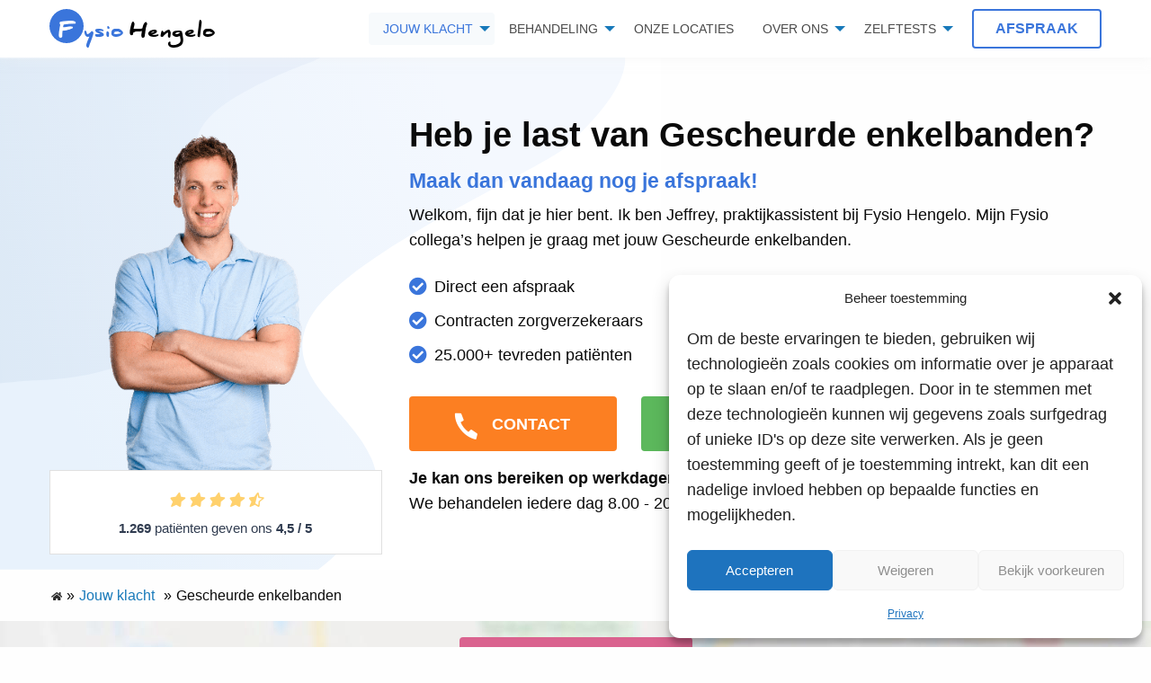

--- FILE ---
content_type: text/html; charset=UTF-8
request_url: https://fysio-hengelo.com/jouw-klacht/gescheurde-enkelbanden/
body_size: 23476
content:
<!doctype html>
<html class="no-js" lang="nl-NL" >
  <head><meta charset="utf-8" /><script>if(navigator.userAgent.match(/MSIE|Internet Explorer/i)||navigator.userAgent.match(/Trident\/7\..*?rv:11/i)){var href=document.location.href;if(!href.match(/[?&]nowprocket/)){if(href.indexOf("?")==-1){if(href.indexOf("#")==-1){document.location.href=href+"?nowprocket=1"}else{document.location.href=href.replace("#","?nowprocket=1#")}}else{if(href.indexOf("#")==-1){document.location.href=href+"&nowprocket=1"}else{document.location.href=href.replace("#","&nowprocket=1#")}}}}</script><script>(()=>{class RocketLazyLoadScripts{constructor(){this.v="2.0.4",this.userEvents=["keydown","keyup","mousedown","mouseup","mousemove","mouseover","mouseout","touchmove","touchstart","touchend","touchcancel","wheel","click","dblclick","input"],this.attributeEvents=["onblur","onclick","oncontextmenu","ondblclick","onfocus","onmousedown","onmouseenter","onmouseleave","onmousemove","onmouseout","onmouseover","onmouseup","onmousewheel","onscroll","onsubmit"]}async t(){this.i(),this.o(),/iP(ad|hone)/.test(navigator.userAgent)&&this.h(),this.u(),this.l(this),this.m(),this.k(this),this.p(this),this._(),await Promise.all([this.R(),this.L()]),this.lastBreath=Date.now(),this.S(this),this.P(),this.D(),this.O(),this.M(),await this.C(this.delayedScripts.normal),await this.C(this.delayedScripts.defer),await this.C(this.delayedScripts.async),await this.T(),await this.F(),await this.j(),await this.A(),window.dispatchEvent(new Event("rocket-allScriptsLoaded")),this.everythingLoaded=!0,this.lastTouchEnd&&await new Promise(t=>setTimeout(t,500-Date.now()+this.lastTouchEnd)),this.I(),this.H(),this.U(),this.W()}i(){this.CSPIssue=sessionStorage.getItem("rocketCSPIssue"),document.addEventListener("securitypolicyviolation",t=>{this.CSPIssue||"script-src-elem"!==t.violatedDirective||"data"!==t.blockedURI||(this.CSPIssue=!0,sessionStorage.setItem("rocketCSPIssue",!0))},{isRocket:!0})}o(){window.addEventListener("pageshow",t=>{this.persisted=t.persisted,this.realWindowLoadedFired=!0},{isRocket:!0}),window.addEventListener("pagehide",()=>{this.onFirstUserAction=null},{isRocket:!0})}h(){let t;function e(e){t=e}window.addEventListener("touchstart",e,{isRocket:!0}),window.addEventListener("touchend",function i(o){o.changedTouches[0]&&t.changedTouches[0]&&Math.abs(o.changedTouches[0].pageX-t.changedTouches[0].pageX)<10&&Math.abs(o.changedTouches[0].pageY-t.changedTouches[0].pageY)<10&&o.timeStamp-t.timeStamp<200&&(window.removeEventListener("touchstart",e,{isRocket:!0}),window.removeEventListener("touchend",i,{isRocket:!0}),"INPUT"===o.target.tagName&&"text"===o.target.type||(o.target.dispatchEvent(new TouchEvent("touchend",{target:o.target,bubbles:!0})),o.target.dispatchEvent(new MouseEvent("mouseover",{target:o.target,bubbles:!0})),o.target.dispatchEvent(new PointerEvent("click",{target:o.target,bubbles:!0,cancelable:!0,detail:1,clientX:o.changedTouches[0].clientX,clientY:o.changedTouches[0].clientY})),event.preventDefault()))},{isRocket:!0})}q(t){this.userActionTriggered||("mousemove"!==t.type||this.firstMousemoveIgnored?"keyup"===t.type||"mouseover"===t.type||"mouseout"===t.type||(this.userActionTriggered=!0,this.onFirstUserAction&&this.onFirstUserAction()):this.firstMousemoveIgnored=!0),"click"===t.type&&t.preventDefault(),t.stopPropagation(),t.stopImmediatePropagation(),"touchstart"===this.lastEvent&&"touchend"===t.type&&(this.lastTouchEnd=Date.now()),"click"===t.type&&(this.lastTouchEnd=0),this.lastEvent=t.type,t.composedPath&&t.composedPath()[0].getRootNode()instanceof ShadowRoot&&(t.rocketTarget=t.composedPath()[0]),this.savedUserEvents.push(t)}u(){this.savedUserEvents=[],this.userEventHandler=this.q.bind(this),this.userEvents.forEach(t=>window.addEventListener(t,this.userEventHandler,{passive:!1,isRocket:!0})),document.addEventListener("visibilitychange",this.userEventHandler,{isRocket:!0})}U(){this.userEvents.forEach(t=>window.removeEventListener(t,this.userEventHandler,{passive:!1,isRocket:!0})),document.removeEventListener("visibilitychange",this.userEventHandler,{isRocket:!0}),this.savedUserEvents.forEach(t=>{(t.rocketTarget||t.target).dispatchEvent(new window[t.constructor.name](t.type,t))})}m(){const t="return false",e=Array.from(this.attributeEvents,t=>"data-rocket-"+t),i="["+this.attributeEvents.join("],[")+"]",o="[data-rocket-"+this.attributeEvents.join("],[data-rocket-")+"]",s=(e,i,o)=>{o&&o!==t&&(e.setAttribute("data-rocket-"+i,o),e["rocket"+i]=new Function("event",o),e.setAttribute(i,t))};new MutationObserver(t=>{for(const n of t)"attributes"===n.type&&(n.attributeName.startsWith("data-rocket-")||this.everythingLoaded?n.attributeName.startsWith("data-rocket-")&&this.everythingLoaded&&this.N(n.target,n.attributeName.substring(12)):s(n.target,n.attributeName,n.target.getAttribute(n.attributeName))),"childList"===n.type&&n.addedNodes.forEach(t=>{if(t.nodeType===Node.ELEMENT_NODE)if(this.everythingLoaded)for(const i of[t,...t.querySelectorAll(o)])for(const t of i.getAttributeNames())e.includes(t)&&this.N(i,t.substring(12));else for(const e of[t,...t.querySelectorAll(i)])for(const t of e.getAttributeNames())this.attributeEvents.includes(t)&&s(e,t,e.getAttribute(t))})}).observe(document,{subtree:!0,childList:!0,attributeFilter:[...this.attributeEvents,...e]})}I(){this.attributeEvents.forEach(t=>{document.querySelectorAll("[data-rocket-"+t+"]").forEach(e=>{this.N(e,t)})})}N(t,e){const i=t.getAttribute("data-rocket-"+e);i&&(t.setAttribute(e,i),t.removeAttribute("data-rocket-"+e))}k(t){Object.defineProperty(HTMLElement.prototype,"onclick",{get(){return this.rocketonclick||null},set(e){this.rocketonclick=e,this.setAttribute(t.everythingLoaded?"onclick":"data-rocket-onclick","this.rocketonclick(event)")}})}S(t){function e(e,i){let o=e[i];e[i]=null,Object.defineProperty(e,i,{get:()=>o,set(s){t.everythingLoaded?o=s:e["rocket"+i]=o=s}})}e(document,"onreadystatechange"),e(window,"onload"),e(window,"onpageshow");try{Object.defineProperty(document,"readyState",{get:()=>t.rocketReadyState,set(e){t.rocketReadyState=e},configurable:!0}),document.readyState="loading"}catch(t){console.log("WPRocket DJE readyState conflict, bypassing")}}l(t){this.originalAddEventListener=EventTarget.prototype.addEventListener,this.originalRemoveEventListener=EventTarget.prototype.removeEventListener,this.savedEventListeners=[],EventTarget.prototype.addEventListener=function(e,i,o){o&&o.isRocket||!t.B(e,this)&&!t.userEvents.includes(e)||t.B(e,this)&&!t.userActionTriggered||e.startsWith("rocket-")||t.everythingLoaded?t.originalAddEventListener.call(this,e,i,o):(t.savedEventListeners.push({target:this,remove:!1,type:e,func:i,options:o}),"mouseenter"!==e&&"mouseleave"!==e||t.originalAddEventListener.call(this,e,t.savedUserEvents.push,o))},EventTarget.prototype.removeEventListener=function(e,i,o){o&&o.isRocket||!t.B(e,this)&&!t.userEvents.includes(e)||t.B(e,this)&&!t.userActionTriggered||e.startsWith("rocket-")||t.everythingLoaded?t.originalRemoveEventListener.call(this,e,i,o):t.savedEventListeners.push({target:this,remove:!0,type:e,func:i,options:o})}}J(t,e){this.savedEventListeners=this.savedEventListeners.filter(i=>{let o=i.type,s=i.target||window;return e!==o||t!==s||(this.B(o,s)&&(i.type="rocket-"+o),this.$(i),!1)})}H(){EventTarget.prototype.addEventListener=this.originalAddEventListener,EventTarget.prototype.removeEventListener=this.originalRemoveEventListener,this.savedEventListeners.forEach(t=>this.$(t))}$(t){t.remove?this.originalRemoveEventListener.call(t.target,t.type,t.func,t.options):this.originalAddEventListener.call(t.target,t.type,t.func,t.options)}p(t){let e;function i(e){return t.everythingLoaded?e:e.split(" ").map(t=>"load"===t||t.startsWith("load.")?"rocket-jquery-load":t).join(" ")}function o(o){function s(e){const s=o.fn[e];o.fn[e]=o.fn.init.prototype[e]=function(){return this[0]===window&&t.userActionTriggered&&("string"==typeof arguments[0]||arguments[0]instanceof String?arguments[0]=i(arguments[0]):"object"==typeof arguments[0]&&Object.keys(arguments[0]).forEach(t=>{const e=arguments[0][t];delete arguments[0][t],arguments[0][i(t)]=e})),s.apply(this,arguments),this}}if(o&&o.fn&&!t.allJQueries.includes(o)){const e={DOMContentLoaded:[],"rocket-DOMContentLoaded":[]};for(const t in e)document.addEventListener(t,()=>{e[t].forEach(t=>t())},{isRocket:!0});o.fn.ready=o.fn.init.prototype.ready=function(i){function s(){parseInt(o.fn.jquery)>2?setTimeout(()=>i.bind(document)(o)):i.bind(document)(o)}return"function"==typeof i&&(t.realDomReadyFired?!t.userActionTriggered||t.fauxDomReadyFired?s():e["rocket-DOMContentLoaded"].push(s):e.DOMContentLoaded.push(s)),o([])},s("on"),s("one"),s("off"),t.allJQueries.push(o)}e=o}t.allJQueries=[],o(window.jQuery),Object.defineProperty(window,"jQuery",{get:()=>e,set(t){o(t)}})}P(){const t=new Map;document.write=document.writeln=function(e){const i=document.currentScript,o=document.createRange(),s=i.parentElement;let n=t.get(i);void 0===n&&(n=i.nextSibling,t.set(i,n));const c=document.createDocumentFragment();o.setStart(c,0),c.appendChild(o.createContextualFragment(e)),s.insertBefore(c,n)}}async R(){return new Promise(t=>{this.userActionTriggered?t():this.onFirstUserAction=t})}async L(){return new Promise(t=>{document.addEventListener("DOMContentLoaded",()=>{this.realDomReadyFired=!0,t()},{isRocket:!0})})}async j(){return this.realWindowLoadedFired?Promise.resolve():new Promise(t=>{window.addEventListener("load",t,{isRocket:!0})})}M(){this.pendingScripts=[];this.scriptsMutationObserver=new MutationObserver(t=>{for(const e of t)e.addedNodes.forEach(t=>{"SCRIPT"!==t.tagName||t.noModule||t.isWPRocket||this.pendingScripts.push({script:t,promise:new Promise(e=>{const i=()=>{const i=this.pendingScripts.findIndex(e=>e.script===t);i>=0&&this.pendingScripts.splice(i,1),e()};t.addEventListener("load",i,{isRocket:!0}),t.addEventListener("error",i,{isRocket:!0}),setTimeout(i,1e3)})})})}),this.scriptsMutationObserver.observe(document,{childList:!0,subtree:!0})}async F(){await this.X(),this.pendingScripts.length?(await this.pendingScripts[0].promise,await this.F()):this.scriptsMutationObserver.disconnect()}D(){this.delayedScripts={normal:[],async:[],defer:[]},document.querySelectorAll("script[type$=rocketlazyloadscript]").forEach(t=>{t.hasAttribute("data-rocket-src")?t.hasAttribute("async")&&!1!==t.async?this.delayedScripts.async.push(t):t.hasAttribute("defer")&&!1!==t.defer||"module"===t.getAttribute("data-rocket-type")?this.delayedScripts.defer.push(t):this.delayedScripts.normal.push(t):this.delayedScripts.normal.push(t)})}async _(){await this.L();let t=[];document.querySelectorAll("script[type$=rocketlazyloadscript][data-rocket-src]").forEach(e=>{let i=e.getAttribute("data-rocket-src");if(i&&!i.startsWith("data:")){i.startsWith("//")&&(i=location.protocol+i);try{const o=new URL(i).origin;o!==location.origin&&t.push({src:o,crossOrigin:e.crossOrigin||"module"===e.getAttribute("data-rocket-type")})}catch(t){}}}),t=[...new Map(t.map(t=>[JSON.stringify(t),t])).values()],this.Y(t,"preconnect")}async G(t){if(await this.K(),!0!==t.noModule||!("noModule"in HTMLScriptElement.prototype))return new Promise(e=>{let i;function o(){(i||t).setAttribute("data-rocket-status","executed"),e()}try{if(navigator.userAgent.includes("Firefox/")||""===navigator.vendor||this.CSPIssue)i=document.createElement("script"),[...t.attributes].forEach(t=>{let e=t.nodeName;"type"!==e&&("data-rocket-type"===e&&(e="type"),"data-rocket-src"===e&&(e="src"),i.setAttribute(e,t.nodeValue))}),t.text&&(i.text=t.text),t.nonce&&(i.nonce=t.nonce),i.hasAttribute("src")?(i.addEventListener("load",o,{isRocket:!0}),i.addEventListener("error",()=>{i.setAttribute("data-rocket-status","failed-network"),e()},{isRocket:!0}),setTimeout(()=>{i.isConnected||e()},1)):(i.text=t.text,o()),i.isWPRocket=!0,t.parentNode.replaceChild(i,t);else{const i=t.getAttribute("data-rocket-type"),s=t.getAttribute("data-rocket-src");i?(t.type=i,t.removeAttribute("data-rocket-type")):t.removeAttribute("type"),t.addEventListener("load",o,{isRocket:!0}),t.addEventListener("error",i=>{this.CSPIssue&&i.target.src.startsWith("data:")?(console.log("WPRocket: CSP fallback activated"),t.removeAttribute("src"),this.G(t).then(e)):(t.setAttribute("data-rocket-status","failed-network"),e())},{isRocket:!0}),s?(t.fetchPriority="high",t.removeAttribute("data-rocket-src"),t.src=s):t.src="data:text/javascript;base64,"+window.btoa(unescape(encodeURIComponent(t.text)))}}catch(i){t.setAttribute("data-rocket-status","failed-transform"),e()}});t.setAttribute("data-rocket-status","skipped")}async C(t){const e=t.shift();return e?(e.isConnected&&await this.G(e),this.C(t)):Promise.resolve()}O(){this.Y([...this.delayedScripts.normal,...this.delayedScripts.defer,...this.delayedScripts.async],"preload")}Y(t,e){this.trash=this.trash||[];let i=!0;var o=document.createDocumentFragment();t.forEach(t=>{const s=t.getAttribute&&t.getAttribute("data-rocket-src")||t.src;if(s&&!s.startsWith("data:")){const n=document.createElement("link");n.href=s,n.rel=e,"preconnect"!==e&&(n.as="script",n.fetchPriority=i?"high":"low"),t.getAttribute&&"module"===t.getAttribute("data-rocket-type")&&(n.crossOrigin=!0),t.crossOrigin&&(n.crossOrigin=t.crossOrigin),t.integrity&&(n.integrity=t.integrity),t.nonce&&(n.nonce=t.nonce),o.appendChild(n),this.trash.push(n),i=!1}}),document.head.appendChild(o)}W(){this.trash.forEach(t=>t.remove())}async T(){try{document.readyState="interactive"}catch(t){}this.fauxDomReadyFired=!0;try{await this.K(),this.J(document,"readystatechange"),document.dispatchEvent(new Event("rocket-readystatechange")),await this.K(),document.rocketonreadystatechange&&document.rocketonreadystatechange(),await this.K(),this.J(document,"DOMContentLoaded"),document.dispatchEvent(new Event("rocket-DOMContentLoaded")),await this.K(),this.J(window,"DOMContentLoaded"),window.dispatchEvent(new Event("rocket-DOMContentLoaded"))}catch(t){console.error(t)}}async A(){try{document.readyState="complete"}catch(t){}try{await this.K(),this.J(document,"readystatechange"),document.dispatchEvent(new Event("rocket-readystatechange")),await this.K(),document.rocketonreadystatechange&&document.rocketonreadystatechange(),await this.K(),this.J(window,"load"),window.dispatchEvent(new Event("rocket-load")),await this.K(),window.rocketonload&&window.rocketonload(),await this.K(),this.allJQueries.forEach(t=>t(window).trigger("rocket-jquery-load")),await this.K(),this.J(window,"pageshow");const t=new Event("rocket-pageshow");t.persisted=this.persisted,window.dispatchEvent(t),await this.K(),window.rocketonpageshow&&window.rocketonpageshow({persisted:this.persisted})}catch(t){console.error(t)}}async K(){Date.now()-this.lastBreath>45&&(await this.X(),this.lastBreath=Date.now())}async X(){return document.hidden?new Promise(t=>setTimeout(t)):new Promise(t=>requestAnimationFrame(t))}B(t,e){return e===document&&"readystatechange"===t||(e===document&&"DOMContentLoaded"===t||(e===window&&"DOMContentLoaded"===t||(e===window&&"load"===t||e===window&&"pageshow"===t)))}static run(){(new RocketLazyLoadScripts).t()}}RocketLazyLoadScripts.run()})();</script>
    
    <meta name="viewport" content="width=device-width, initial-scale=1.0" />
    <link rel="shortcut icon" type="image/png" href="https://fysio-hengelo.com/wp-content/themes/FoundationPress-child/assets/img/favicon.png">
    <script data-minify="1" src="https://fysio-hengelo.com/wp-content/cache/min/14/jquery-2.2.4.min.js?ver=1702304009" crossorigin="anonymous"></script>
    <script src="//maps.googleapis.com/maps/api/js?key=AIzaSyAN_LtBWgyAAJ1v5VdFcPB2fUnjCDl-BVo&libraries=places" data-rocket-defer defer></script>
    <meta name='robots' content='noindex, nofollow' />

	<!-- This site is optimized with the Yoast SEO plugin v26.8 - https://yoast.com/product/yoast-seo-wordpress/ -->
	<title>Gescheurde enkelbanden - Hengelo</title>
	<meta property="og:locale" content="nl_NL" />
	<meta property="og:type" content="article" />
	<meta property="og:title" content="Gescheurde enkelbanden - Hengelo" />
	<meta property="og:url" content="https://fysio-hengelo.com/jouw-klacht/gescheurde-enkelbanden/" />
	<meta property="og:site_name" content="Hengelo" />
	<meta property="article:modified_time" content="2021-03-10T13:50:24+00:00" />
	<meta name="twitter:card" content="summary_large_image" />
	<script type="application/ld+json" class="yoast-schema-graph">{"@context":"https://schema.org","@graph":[{"@type":["WebPage","MedicalWebPage"],"@id":"https://fysio-hengelo.com/jouw-klacht/gescheurde-enkelbanden/","url":"https://fysio-hengelo.com/jouw-klacht/gescheurde-enkelbanden/","name":"Gescheurde enkelbanden - Hengelo","isPartOf":{"@id":"https://fysio-hengelo.com/#website"},"datePublished":"2020-11-10T08:11:35+00:00","dateModified":"2021-03-10T13:50:24+00:00","breadcrumb":{"@id":"https://fysio-hengelo.com/jouw-klacht/gescheurde-enkelbanden/#breadcrumb"},"inLanguage":"nl-NL","potentialAction":[{"@type":"ReadAction","target":["https://fysio-hengelo.com/jouw-klacht/gescheurde-enkelbanden/"]}]},{"@type":"BreadcrumbList","@id":"https://fysio-hengelo.com/jouw-klacht/gescheurde-enkelbanden/#breadcrumb","itemListElement":[{"@type":"ListItem","position":1,"name":"Home","item":"https://fysio-hengelo.com/"},{"@type":"ListItem","position":2,"name":"Gescheurde enkelbanden"}]},{"@type":"WebSite","@id":"https://fysio-hengelo.com/#website","url":"https://fysio-hengelo.com/","name":"Hengelo","description":"","potentialAction":[{"@type":"SearchAction","target":{"@type":"EntryPoint","urlTemplate":"https://fysio-hengelo.com/?s={search_term_string}"},"query-input":{"@type":"PropertyValueSpecification","valueRequired":true,"valueName":"search_term_string"}}],"inLanguage":"nl-NL"}]}</script>
	<!-- / Yoast SEO plugin. -->


<link rel='dns-prefetch' href='//ajax.googleapis.com' />
<link rel='dns-prefetch' href='//fysio-hengelo.com' />

<link rel="alternate" title="oEmbed (JSON)" type="application/json+oembed" href="https://fysio-hengelo.com/wp-json/oembed/1.0/embed?url=https%3A%2F%2Ffysio-hengelo.com%2Fjouw-klacht%2Fgescheurde-enkelbanden%2F" />
<link rel="alternate" title="oEmbed (XML)" type="text/xml+oembed" href="https://fysio-hengelo.com/wp-json/oembed/1.0/embed?url=https%3A%2F%2Ffysio-hengelo.com%2Fjouw-klacht%2Fgescheurde-enkelbanden%2F&#038;format=xml" />
<style id='wp-img-auto-sizes-contain-inline-css'>
img:is([sizes=auto i],[sizes^="auto," i]){contain-intrinsic-size:3000px 1500px}
/*# sourceURL=wp-img-auto-sizes-contain-inline-css */
</style>
<style id='wp-block-library-inline-css'>
:root{--wp-block-synced-color:#7a00df;--wp-block-synced-color--rgb:122,0,223;--wp-bound-block-color:var(--wp-block-synced-color);--wp-editor-canvas-background:#ddd;--wp-admin-theme-color:#007cba;--wp-admin-theme-color--rgb:0,124,186;--wp-admin-theme-color-darker-10:#006ba1;--wp-admin-theme-color-darker-10--rgb:0,107,160.5;--wp-admin-theme-color-darker-20:#005a87;--wp-admin-theme-color-darker-20--rgb:0,90,135;--wp-admin-border-width-focus:2px}@media (min-resolution:192dpi){:root{--wp-admin-border-width-focus:1.5px}}.wp-element-button{cursor:pointer}:root .has-very-light-gray-background-color{background-color:#eee}:root .has-very-dark-gray-background-color{background-color:#313131}:root .has-very-light-gray-color{color:#eee}:root .has-very-dark-gray-color{color:#313131}:root .has-vivid-green-cyan-to-vivid-cyan-blue-gradient-background{background:linear-gradient(135deg,#00d084,#0693e3)}:root .has-purple-crush-gradient-background{background:linear-gradient(135deg,#34e2e4,#4721fb 50%,#ab1dfe)}:root .has-hazy-dawn-gradient-background{background:linear-gradient(135deg,#faaca8,#dad0ec)}:root .has-subdued-olive-gradient-background{background:linear-gradient(135deg,#fafae1,#67a671)}:root .has-atomic-cream-gradient-background{background:linear-gradient(135deg,#fdd79a,#004a59)}:root .has-nightshade-gradient-background{background:linear-gradient(135deg,#330968,#31cdcf)}:root .has-midnight-gradient-background{background:linear-gradient(135deg,#020381,#2874fc)}:root{--wp--preset--font-size--normal:16px;--wp--preset--font-size--huge:42px}.has-regular-font-size{font-size:1em}.has-larger-font-size{font-size:2.625em}.has-normal-font-size{font-size:var(--wp--preset--font-size--normal)}.has-huge-font-size{font-size:var(--wp--preset--font-size--huge)}.has-text-align-center{text-align:center}.has-text-align-left{text-align:left}.has-text-align-right{text-align:right}.has-fit-text{white-space:nowrap!important}#end-resizable-editor-section{display:none}.aligncenter{clear:both}.items-justified-left{justify-content:flex-start}.items-justified-center{justify-content:center}.items-justified-right{justify-content:flex-end}.items-justified-space-between{justify-content:space-between}.screen-reader-text{border:0;clip-path:inset(50%);height:1px;margin:-1px;overflow:hidden;padding:0;position:absolute;width:1px;word-wrap:normal!important}.screen-reader-text:focus{background-color:#ddd;clip-path:none;color:#444;display:block;font-size:1em;height:auto;left:5px;line-height:normal;padding:15px 23px 14px;text-decoration:none;top:5px;width:auto;z-index:100000}html :where(.has-border-color){border-style:solid}html :where([style*=border-top-color]){border-top-style:solid}html :where([style*=border-right-color]){border-right-style:solid}html :where([style*=border-bottom-color]){border-bottom-style:solid}html :where([style*=border-left-color]){border-left-style:solid}html :where([style*=border-width]){border-style:solid}html :where([style*=border-top-width]){border-top-style:solid}html :where([style*=border-right-width]){border-right-style:solid}html :where([style*=border-bottom-width]){border-bottom-style:solid}html :where([style*=border-left-width]){border-left-style:solid}html :where(img[class*=wp-image-]){height:auto;max-width:100%}:where(figure){margin:0 0 1em}html :where(.is-position-sticky){--wp-admin--admin-bar--position-offset:var(--wp-admin--admin-bar--height,0px)}@media screen and (max-width:600px){html :where(.is-position-sticky){--wp-admin--admin-bar--position-offset:0px}}

/*# sourceURL=wp-block-library-inline-css */
</style><style id='global-styles-inline-css'>
:root{--wp--preset--aspect-ratio--square: 1;--wp--preset--aspect-ratio--4-3: 4/3;--wp--preset--aspect-ratio--3-4: 3/4;--wp--preset--aspect-ratio--3-2: 3/2;--wp--preset--aspect-ratio--2-3: 2/3;--wp--preset--aspect-ratio--16-9: 16/9;--wp--preset--aspect-ratio--9-16: 9/16;--wp--preset--color--black: #000000;--wp--preset--color--cyan-bluish-gray: #abb8c3;--wp--preset--color--white: #ffffff;--wp--preset--color--pale-pink: #f78da7;--wp--preset--color--vivid-red: #cf2e2e;--wp--preset--color--luminous-vivid-orange: #ff6900;--wp--preset--color--luminous-vivid-amber: #fcb900;--wp--preset--color--light-green-cyan: #7bdcb5;--wp--preset--color--vivid-green-cyan: #00d084;--wp--preset--color--pale-cyan-blue: #8ed1fc;--wp--preset--color--vivid-cyan-blue: #0693e3;--wp--preset--color--vivid-purple: #9b51e0;--wp--preset--gradient--vivid-cyan-blue-to-vivid-purple: linear-gradient(135deg,rgb(6,147,227) 0%,rgb(155,81,224) 100%);--wp--preset--gradient--light-green-cyan-to-vivid-green-cyan: linear-gradient(135deg,rgb(122,220,180) 0%,rgb(0,208,130) 100%);--wp--preset--gradient--luminous-vivid-amber-to-luminous-vivid-orange: linear-gradient(135deg,rgb(252,185,0) 0%,rgb(255,105,0) 100%);--wp--preset--gradient--luminous-vivid-orange-to-vivid-red: linear-gradient(135deg,rgb(255,105,0) 0%,rgb(207,46,46) 100%);--wp--preset--gradient--very-light-gray-to-cyan-bluish-gray: linear-gradient(135deg,rgb(238,238,238) 0%,rgb(169,184,195) 100%);--wp--preset--gradient--cool-to-warm-spectrum: linear-gradient(135deg,rgb(74,234,220) 0%,rgb(151,120,209) 20%,rgb(207,42,186) 40%,rgb(238,44,130) 60%,rgb(251,105,98) 80%,rgb(254,248,76) 100%);--wp--preset--gradient--blush-light-purple: linear-gradient(135deg,rgb(255,206,236) 0%,rgb(152,150,240) 100%);--wp--preset--gradient--blush-bordeaux: linear-gradient(135deg,rgb(254,205,165) 0%,rgb(254,45,45) 50%,rgb(107,0,62) 100%);--wp--preset--gradient--luminous-dusk: linear-gradient(135deg,rgb(255,203,112) 0%,rgb(199,81,192) 50%,rgb(65,88,208) 100%);--wp--preset--gradient--pale-ocean: linear-gradient(135deg,rgb(255,245,203) 0%,rgb(182,227,212) 50%,rgb(51,167,181) 100%);--wp--preset--gradient--electric-grass: linear-gradient(135deg,rgb(202,248,128) 0%,rgb(113,206,126) 100%);--wp--preset--gradient--midnight: linear-gradient(135deg,rgb(2,3,129) 0%,rgb(40,116,252) 100%);--wp--preset--font-size--small: 13px;--wp--preset--font-size--medium: 20px;--wp--preset--font-size--large: 36px;--wp--preset--font-size--x-large: 42px;--wp--preset--spacing--20: 0.44rem;--wp--preset--spacing--30: 0.67rem;--wp--preset--spacing--40: 1rem;--wp--preset--spacing--50: 1.5rem;--wp--preset--spacing--60: 2.25rem;--wp--preset--spacing--70: 3.38rem;--wp--preset--spacing--80: 5.06rem;--wp--preset--shadow--natural: 6px 6px 9px rgba(0, 0, 0, 0.2);--wp--preset--shadow--deep: 12px 12px 50px rgba(0, 0, 0, 0.4);--wp--preset--shadow--sharp: 6px 6px 0px rgba(0, 0, 0, 0.2);--wp--preset--shadow--outlined: 6px 6px 0px -3px rgb(255, 255, 255), 6px 6px rgb(0, 0, 0);--wp--preset--shadow--crisp: 6px 6px 0px rgb(0, 0, 0);}:where(.is-layout-flex){gap: 0.5em;}:where(.is-layout-grid){gap: 0.5em;}body .is-layout-flex{display: flex;}.is-layout-flex{flex-wrap: wrap;align-items: center;}.is-layout-flex > :is(*, div){margin: 0;}body .is-layout-grid{display: grid;}.is-layout-grid > :is(*, div){margin: 0;}:where(.wp-block-columns.is-layout-flex){gap: 2em;}:where(.wp-block-columns.is-layout-grid){gap: 2em;}:where(.wp-block-post-template.is-layout-flex){gap: 1.25em;}:where(.wp-block-post-template.is-layout-grid){gap: 1.25em;}.has-black-color{color: var(--wp--preset--color--black) !important;}.has-cyan-bluish-gray-color{color: var(--wp--preset--color--cyan-bluish-gray) !important;}.has-white-color{color: var(--wp--preset--color--white) !important;}.has-pale-pink-color{color: var(--wp--preset--color--pale-pink) !important;}.has-vivid-red-color{color: var(--wp--preset--color--vivid-red) !important;}.has-luminous-vivid-orange-color{color: var(--wp--preset--color--luminous-vivid-orange) !important;}.has-luminous-vivid-amber-color{color: var(--wp--preset--color--luminous-vivid-amber) !important;}.has-light-green-cyan-color{color: var(--wp--preset--color--light-green-cyan) !important;}.has-vivid-green-cyan-color{color: var(--wp--preset--color--vivid-green-cyan) !important;}.has-pale-cyan-blue-color{color: var(--wp--preset--color--pale-cyan-blue) !important;}.has-vivid-cyan-blue-color{color: var(--wp--preset--color--vivid-cyan-blue) !important;}.has-vivid-purple-color{color: var(--wp--preset--color--vivid-purple) !important;}.has-black-background-color{background-color: var(--wp--preset--color--black) !important;}.has-cyan-bluish-gray-background-color{background-color: var(--wp--preset--color--cyan-bluish-gray) !important;}.has-white-background-color{background-color: var(--wp--preset--color--white) !important;}.has-pale-pink-background-color{background-color: var(--wp--preset--color--pale-pink) !important;}.has-vivid-red-background-color{background-color: var(--wp--preset--color--vivid-red) !important;}.has-luminous-vivid-orange-background-color{background-color: var(--wp--preset--color--luminous-vivid-orange) !important;}.has-luminous-vivid-amber-background-color{background-color: var(--wp--preset--color--luminous-vivid-amber) !important;}.has-light-green-cyan-background-color{background-color: var(--wp--preset--color--light-green-cyan) !important;}.has-vivid-green-cyan-background-color{background-color: var(--wp--preset--color--vivid-green-cyan) !important;}.has-pale-cyan-blue-background-color{background-color: var(--wp--preset--color--pale-cyan-blue) !important;}.has-vivid-cyan-blue-background-color{background-color: var(--wp--preset--color--vivid-cyan-blue) !important;}.has-vivid-purple-background-color{background-color: var(--wp--preset--color--vivid-purple) !important;}.has-black-border-color{border-color: var(--wp--preset--color--black) !important;}.has-cyan-bluish-gray-border-color{border-color: var(--wp--preset--color--cyan-bluish-gray) !important;}.has-white-border-color{border-color: var(--wp--preset--color--white) !important;}.has-pale-pink-border-color{border-color: var(--wp--preset--color--pale-pink) !important;}.has-vivid-red-border-color{border-color: var(--wp--preset--color--vivid-red) !important;}.has-luminous-vivid-orange-border-color{border-color: var(--wp--preset--color--luminous-vivid-orange) !important;}.has-luminous-vivid-amber-border-color{border-color: var(--wp--preset--color--luminous-vivid-amber) !important;}.has-light-green-cyan-border-color{border-color: var(--wp--preset--color--light-green-cyan) !important;}.has-vivid-green-cyan-border-color{border-color: var(--wp--preset--color--vivid-green-cyan) !important;}.has-pale-cyan-blue-border-color{border-color: var(--wp--preset--color--pale-cyan-blue) !important;}.has-vivid-cyan-blue-border-color{border-color: var(--wp--preset--color--vivid-cyan-blue) !important;}.has-vivid-purple-border-color{border-color: var(--wp--preset--color--vivid-purple) !important;}.has-vivid-cyan-blue-to-vivid-purple-gradient-background{background: var(--wp--preset--gradient--vivid-cyan-blue-to-vivid-purple) !important;}.has-light-green-cyan-to-vivid-green-cyan-gradient-background{background: var(--wp--preset--gradient--light-green-cyan-to-vivid-green-cyan) !important;}.has-luminous-vivid-amber-to-luminous-vivid-orange-gradient-background{background: var(--wp--preset--gradient--luminous-vivid-amber-to-luminous-vivid-orange) !important;}.has-luminous-vivid-orange-to-vivid-red-gradient-background{background: var(--wp--preset--gradient--luminous-vivid-orange-to-vivid-red) !important;}.has-very-light-gray-to-cyan-bluish-gray-gradient-background{background: var(--wp--preset--gradient--very-light-gray-to-cyan-bluish-gray) !important;}.has-cool-to-warm-spectrum-gradient-background{background: var(--wp--preset--gradient--cool-to-warm-spectrum) !important;}.has-blush-light-purple-gradient-background{background: var(--wp--preset--gradient--blush-light-purple) !important;}.has-blush-bordeaux-gradient-background{background: var(--wp--preset--gradient--blush-bordeaux) !important;}.has-luminous-dusk-gradient-background{background: var(--wp--preset--gradient--luminous-dusk) !important;}.has-pale-ocean-gradient-background{background: var(--wp--preset--gradient--pale-ocean) !important;}.has-electric-grass-gradient-background{background: var(--wp--preset--gradient--electric-grass) !important;}.has-midnight-gradient-background{background: var(--wp--preset--gradient--midnight) !important;}.has-small-font-size{font-size: var(--wp--preset--font-size--small) !important;}.has-medium-font-size{font-size: var(--wp--preset--font-size--medium) !important;}.has-large-font-size{font-size: var(--wp--preset--font-size--large) !important;}.has-x-large-font-size{font-size: var(--wp--preset--font-size--x-large) !important;}
/*# sourceURL=global-styles-inline-css */
</style>

<style id='classic-theme-styles-inline-css'>
/*! This file is auto-generated */
.wp-block-button__link{color:#fff;background-color:#32373c;border-radius:9999px;box-shadow:none;text-decoration:none;padding:calc(.667em + 2px) calc(1.333em + 2px);font-size:1.125em}.wp-block-file__button{background:#32373c;color:#fff;text-decoration:none}
/*# sourceURL=/wp-includes/css/classic-themes.min.css */
</style>
<link data-minify="1" rel='stylesheet' id='dashicons-css' href='https://fysio-hengelo.com/wp-content/cache/min/14/wp-includes/css/dashicons.min.css?ver=1702304009' media='all' />
<link rel='stylesheet' id='admin-bar-css' href='https://fysio-hengelo.com/wp-includes/css/admin-bar.min.css' media='all' />
<style id='admin-bar-inline-css'>
#wp-admin-bar-my-sites-search.hide-if-no-js {
	display: none;
}
#wp-admin-bar-my-sites-search label[for="my-sites-search-text"] {
	clip: rect(1px, 1px, 1px, 1px);
	position: absolute !important;
	height: 1px;
	width: 1px;
	overflow: hidden;
}
#wp-admin-bar-my-sites-search {
	height: 38px;
}
#wp-admin-bar-my-sites-search .ab-item {
	height: 34px;
}
#wp-admin-bar-my-sites-search input {
	padding: 0 2px;
	width: 95%;
	width: calc( 100% - 4px );
}
	
/*# sourceURL=admin-bar-inline-css */
</style>
<link data-minify="1" rel='stylesheet' id='animate-css' href='https://fysio-hengelo.com/wp-content/cache/min/14/wp-content/plugins/wp-quiz-pro/assets/frontend/css/animate.css?ver=1702304009' media='all' />
<link data-minify="1" rel='stylesheet' id='wp-quiz-css' href='https://fysio-hengelo.com/wp-content/cache/min/14/wp-content/plugins/wp-quiz-pro/assets/frontend/css/wp-quiz.css?ver=1702304009' media='all' />
<link rel='stylesheet' id='cmplz-general-css' href='https://fysio-hengelo.com/wp-content/plugins/complianz-gdpr/assets/css/cookieblocker.min.css' media='all' />
<link data-minify="1" rel='stylesheet' id='main-stylesheet-css' href='https://fysio-hengelo.com/wp-content/cache/min/14/wp-content/themes/FoundationPress/dist/assets/css/app.css?ver=1702304009' media='all' />
<link data-minify="1" rel='stylesheet' id='child-theme-css' href='https://fysio-hengelo.com/wp-content/cache/min/14/wp-content/themes/FoundationPress-child/assets/css/style-1760346752182.css?ver=1760353900' media='all' />
<script data-minify="1" src="https://fysio-hengelo.com/wp-content/cache/min/14/ajax/libs/jquery/2.2.4/jquery.min.js?ver=1702304009" id="jquery-js"></script>
<link rel="https://api.w.org/" href="https://fysio-hengelo.com/wp-json/" /><link rel="alternate" title="JSON" type="application/json" href="https://fysio-hengelo.com/wp-json/wp/v2/klachten/2435" />			<style>.cmplz-hidden {
					display: none !important;
				}</style><noscript><style id="rocket-lazyload-nojs-css">.rll-youtube-player, [data-lazy-src]{display:none !important;}</style></noscript>    <script>
      var wpurl   = 'https://fysio-hengelo.com';
      var ajaxurl = 'https://fysio-hengelo.com/wp-admin/admin-ajax.php';
      var stylesheet_directory = 'https://fysio-hengelo.com/wp-content/themes/FoundationPress-child';
    </script>
    <!-- Google Tag Manager -->
    <script>(function(w,d,s,l,i){w[l]=w[l]||[];w[l].push({'gtm.start':
      new Date().getTime(),event:'gtm.js'});var f=d.getElementsByTagName(s)[0],
      j=d.createElement(s),dl=l!='dataLayer'?'&l='+l:'';j.async=true;j.src=
      'https://www.googletagmanager.com/gtm.js?id='+i+dl;f.parentNode.insertBefore(j,f);
      })(window,document,'script','dataLayer','GTM-MXKB8KK');
    </script>
    <!-- End Google Tag Manager -->
  <meta name="generator" content="WP Rocket 3.20.3" data-wpr-features="wpr_delay_js wpr_defer_js wpr_minify_js wpr_lazyload_iframes wpr_minify_css wpr_preload_links wpr_desktop" /></head>
  <body data-cmplz=1 class="wp-singular klachten-template klachten-template-templates klachten-template-template-klachten-gescheurde-enkelbanden klachten-template-templatestemplate-klachten-gescheurde-enkelbanden-php single single-klachten postid-2435 wp-theme-FoundationPress wp-child-theme-FoundationPress-child offcanvas">

  <!-- header -->
    <header data-rocket-location-hash="f5f751b0b2834e05332c4c1e261b13c6" class="no-cta">
    <div data-rocket-location-hash="d933b1ac8b6fb63ad2a56418dc6cac27" class="row">
      <div data-rocket-location-hash="d3650a980df6c1aa166184986f36639a" class="small-12 columns">
        <div class="innerheader">

          <a class="logo" href="https://fysio-hengelo.com">
  <span class="blue"><span class="border">F</span>ysio</span> Hengelo</a>

          <a href="https://fysio-hengelo.com/jouw-klacht/gescheurde-enkelbanden/#main" class="skiplink">To main content</a>
          <a href="https://fysio-hengelo.com/jouw-klacht/gescheurde-enkelbanden/#menu" class="skiplink">To navigation</a>
          <div class="menutoggle" data-responsive-toggle="menu" data-hide-for="medium">
            <button class="menu-icon" type="button" data-toggle="menu"></button>
            <div class="title-bar-title">Menu</div>
          </div>

          <nav id="menu" aria-label="Main menu">
            <ul id="menu-main" class="vertical medium-horizontal menu" data-responsive-menu="drilldown medium-dropdown" data-parent-link="true" data-back-button='<li class="js-drilldown-back"><a tabindex="0">Terug</a></li>'><li id="menu-item-126" class="menu-item menu-item-type-post_type menu-item-object-page current-menu-ancestor current_page_ancestor menu-item-has-children menu-item-126 active is-active"><a href="https://fysio-hengelo.com/jouw-klacht/">Jouw klacht</a>
<ul class="vertical menu">
	<li id="menu-item-44" class="menu-item menu-item-type-custom menu-item-object-custom current-menu-ancestor current-menu-parent menu-item-has-children menu-item-44 active is-active"><a href="#">Klacht of blessure A-O</a>
	<ul class="vertical menu">
		<li id="menu-item-2454" class="menu-item menu-item-type-post_type menu-item-object-klachten menu-item-2454"><a href="https://fysio-hengelo.com/jouw-klacht/achillespeesklachten/">Achillespeesklachten</a></li>
		<li id="menu-item-132" class="menu-item menu-item-type-post_type menu-item-object-klachten menu-item-132"><a href="https://fysio-hengelo.com/jouw-klacht/carpaal-tunnel-syndroom/">Carpaal tunnel syndroom</a></li>
		<li id="menu-item-2784" class="menu-item menu-item-type-post_type menu-item-object-klachten menu-item-2784"><a href="https://fysio-hengelo.com/jouw-klacht/etalagebenen/">Etalagebenen</a></li>
		<li id="menu-item-2602" class="menu-item menu-item-type-post_type menu-item-object-klachten menu-item-2602"><a href="https://fysio-hengelo.com/jouw-klacht/frozen-shoulder/">Frozen shoulder</a></li>
		<li id="menu-item-2603" class="menu-item menu-item-type-post_type menu-item-object-klachten current-menu-item menu-item-2603 active is-active"><a href="https://fysio-hengelo.com/jouw-klacht/gescheurde-enkelbanden/" aria-current="page">Gescheurde enkelbanden</a></li>
		<li id="menu-item-2461" class="menu-item menu-item-type-post_type menu-item-object-klachten menu-item-2461"><a href="https://fysio-hengelo.com/jouw-klacht/hamstringklachten/">Hamstringklachten</a></li>
		<li id="menu-item-2604" class="menu-item menu-item-type-post_type menu-item-object-klachten menu-item-2604"><a href="https://fysio-hengelo.com/jouw-klacht/hielspoor/">Hielspoor</a></li>
		<li id="menu-item-2464" class="menu-item menu-item-type-post_type menu-item-object-klachten menu-item-2464"><a href="https://fysio-hengelo.com/jouw-klacht/knieklachten/">Knieklachten</a></li>
		<li id="menu-item-2465" class="menu-item menu-item-type-post_type menu-item-object-klachten menu-item-2465"><a href="https://fysio-hengelo.com/jouw-klacht/nekpijn/">Nekpijn</a></li>
	</ul>
</li>
	<li id="menu-item-2623" class="menu-item menu-item-type-custom menu-item-object-custom menu-item-has-children menu-item-2623"><a href="#">Klacht of blessure P-Z</a>
	<ul class="vertical menu">
		<li id="menu-item-2605" class="menu-item menu-item-type-post_type menu-item-object-klachten menu-item-2605"><a href="https://fysio-hengelo.com/jouw-klacht/peesontsteking-knie/">Peesontsteking knie</a></li>
		<li id="menu-item-2469" class="menu-item menu-item-type-post_type menu-item-object-klachten menu-item-2469"><a href="https://fysio-hengelo.com/jouw-klacht/polsklachten/">Polsklachten</a></li>
		<li id="menu-item-2471" class="menu-item menu-item-type-post_type menu-item-object-klachten menu-item-2471"><a href="https://fysio-hengelo.com/jouw-klacht/rugpijn/">Rugpijn</a></li>
		<li id="menu-item-2472" class="menu-item menu-item-type-post_type menu-item-object-klachten menu-item-2472"><a href="https://fysio-hengelo.com/jouw-klacht/schouderpijn/">Schouderpijn</a></li>
		<li id="menu-item-2606" class="menu-item menu-item-type-post_type menu-item-object-klachten menu-item-2606"><a href="https://fysio-hengelo.com/jouw-klacht/slijmbeursontsteking-schouder/">Slijmbeursontsteking schouder</a></li>
		<li id="menu-item-2474" class="menu-item menu-item-type-post_type menu-item-object-klachten menu-item-2474"><a href="https://fysio-hengelo.com/jouw-klacht/spanningshoofdpijn/">Spanningshoofdpijn</a></li>
		<li id="menu-item-2607" class="menu-item menu-item-type-post_type menu-item-object-klachten menu-item-2607"><a href="https://fysio-hengelo.com/jouw-klacht/tenniselleboog/">Tenniselleboog</a></li>
		<li id="menu-item-2476" class="menu-item menu-item-type-post_type menu-item-object-klachten menu-item-2476"><a href="https://fysio-hengelo.com/jouw-klacht/verstuikte-enkel/">Verstuikte enkel</a></li>
	</ul>
</li>
	<li id="menu-item-45" class="menu-item menu-item-type-custom menu-item-object-custom menu-item-has-children menu-item-45"><a href="#">Chronische klachten</a>
	<ul class="vertical menu">
		<li id="menu-item-2608" class="menu-item menu-item-type-post_type menu-item-object-klachten menu-item-2608"><a href="https://fysio-hengelo.com/jouw-klacht/artrose/">Artrose</a></li>
		<li id="menu-item-2609" class="menu-item menu-item-type-post_type menu-item-object-klachten menu-item-2609"><a href="https://fysio-hengelo.com/jouw-klacht/chronische-pijn/">Chronische pijn</a></li>
		<li id="menu-item-2458" class="menu-item menu-item-type-post_type menu-item-object-klachten menu-item-2458"><a href="https://fysio-hengelo.com/jouw-klacht/fibromyalgie/">Fibromyalgie</a></li>
		<li id="menu-item-2462" class="menu-item menu-item-type-post_type menu-item-object-klachten menu-item-2462"><a href="https://fysio-hengelo.com/jouw-klacht/hernia/">Hernia</a></li>
		<li id="menu-item-2466" class="menu-item menu-item-type-post_type menu-item-object-klachten menu-item-2466"><a href="https://fysio-hengelo.com/jouw-klacht/osteoporose/">Osteoporose</a></li>
		<li id="menu-item-2610" class="menu-item menu-item-type-post_type menu-item-object-klachten menu-item-2610"><a href="https://fysio-hengelo.com/jouw-klacht/reuma/">Reuma</a></li>
		<li id="menu-item-2477" class="menu-item menu-item-type-post_type menu-item-object-klachten menu-item-2477"><a href="https://fysio-hengelo.com/jouw-klacht/whiplash/">Whiplash</a></li>
	</ul>
</li>
</ul>
</li>
<li id="menu-item-125" class="menu-item menu-item-type-post_type menu-item-object-page menu-item-has-children menu-item-125"><a href="https://fysio-hengelo.com/jouw-behandeling/">Behandeling</a>
<ul class="vertical menu">
	<li id="menu-item-133" class="menu-item menu-item-type-custom menu-item-object-custom menu-item-has-children menu-item-133"><a href="#">Algemene info</a>
	<ul class="vertical menu">
		<li id="menu-item-127" class="menu-item menu-item-type-post_type menu-item-object-page menu-item-127"><a href="https://fysio-hengelo.com/je-eerste-fysio-afspraak-bij-ons/">1e afspraak</a></li>
		<li id="menu-item-2484" class="menu-item menu-item-type-post_type menu-item-object-behandeling menu-item-2484"><a href="https://fysio-hengelo.com/behandelingen/fysiotherapie-aan-huis/">Fysiotherapie aan huis</a></li>
		<li id="menu-item-2974" class="menu-item menu-item-type-post_type menu-item-object-behandeling menu-item-2974"><a href="https://fysio-hengelo.com/behandelingen/fysiotherapeut-hengelo/">Naar de fysiotherapeut</a></li>
		<li id="menu-item-2934" class="menu-item menu-item-type-post_type menu-item-object-behandeling menu-item-2934"><a href="https://fysio-hengelo.com/behandelingen/vrouwelijke-fysiotherapeut/">Vrouwelijke fysiotherapeut</a></li>
		<li id="menu-item-2594" class="menu-item menu-item-type-post_type menu-item-object-behandeling menu-item-2594"><a href="https://fysio-hengelo.com/behandelingen/fysiotherapie-hengelo/">Wat is fysiotherapie?</a></li>
	</ul>
</li>
	<li id="menu-item-2624" class="menu-item menu-item-type-custom menu-item-object-custom menu-item-has-children menu-item-2624"><a href="#">Behandelmethode A-K</a>
	<ul class="vertical menu">
		<li id="menu-item-2939" class="menu-item menu-item-type-post_type menu-item-object-behandeling menu-item-2939"><a href="https://fysio-hengelo.com/behandelingen/bekkenfysiotherapie/">Bekkenfysiotherapie</a></li>
		<li id="menu-item-2935" class="menu-item menu-item-type-post_type menu-item-object-behandeling menu-item-2935"><a href="https://fysio-hengelo.com/behandelingen/deep-tissue-massage/">Deep tissue massage</a></li>
		<li id="menu-item-2980" class="menu-item menu-item-type-post_type menu-item-object-behandeling menu-item-2980"><a href="https://fysio-hengelo.com/behandelingen/dry-needling/">Dry needling</a></li>
		<li id="menu-item-2982" class="menu-item menu-item-type-post_type menu-item-object-behandeling menu-item-2982"><a href="https://fysio-hengelo.com/behandelingen/kaakfysiotherapie/">Kaakfysiotherapie</a></li>
	</ul>
</li>
	<li id="menu-item-135" class="menu-item menu-item-type-custom menu-item-object-custom menu-item-has-children menu-item-135"><a href="#">Behandelmethode M-Z</a>
	<ul class="vertical menu">
		<li id="menu-item-2981" class="menu-item menu-item-type-post_type menu-item-object-behandeling menu-item-2981"><a href="https://fysio-hengelo.com/behandelingen/medical-taping/">Medical taping</a></li>
		<li id="menu-item-2496" class="menu-item menu-item-type-post_type menu-item-object-behandeling menu-item-2496"><a href="https://fysio-hengelo.com/behandelingen/revalidatie/">Revalidatie</a></li>
		<li id="menu-item-2937" class="menu-item menu-item-type-post_type menu-item-object-behandeling menu-item-2937"><a href="https://fysio-hengelo.com/behandelingen/sportfysiotherapie/">Sportfysiotherapie</a></li>
	</ul>
</li>
</ul>
</li>
<li id="menu-item-151" class="menu-item menu-item-type-post_type menu-item-object-page menu-item-151"><a href="https://fysio-hengelo.com/over-ons/onze-locaties/">Onze locaties</a></li>
<li id="menu-item-128" class="menu-item menu-item-type-post_type menu-item-object-page menu-item-has-children menu-item-128"><a href="https://fysio-hengelo.com/over-ons/">Over ons</a>
<ul class="vertical menu">
	<li id="menu-item-2772" class="menu-item menu-item-type-post_type menu-item-object-page menu-item-2772"><a href="https://fysio-hengelo.com/ons-team/">Ons Team</a></li>
	<li id="menu-item-190" class="menu-item menu-item-type-post_type menu-item-object-page menu-item-190"><a href="https://fysio-hengelo.com/over-ons/onze-werkwijze/">Onze werkwijze</a></li>
	<li id="menu-item-150" class="menu-item menu-item-type-post_type menu-item-object-page menu-item-150"><a href="https://fysio-hengelo.com/over-ons/tarieven-en-vergoeding/">Tarieven en vergoeding</a></li>
	<li id="menu-item-149" class="menu-item menu-item-type-post_type menu-item-object-page menu-item-149"><a href="https://fysio-hengelo.com/over-ons/referenties/">Referenties</a></li>
	<li id="menu-item-2619" class="menu-item menu-item-type-post_type menu-item-object-page menu-item-2619"><a href="https://fysio-hengelo.com/contact/">Contact</a></li>
</ul>
</li>
<li id="menu-item-131" class="menu-item menu-item-type-post_type menu-item-object-page menu-item-has-children menu-item-131"><a href="https://fysio-hengelo.com/zelftests/">Zelftests</a>
<ul class="vertical menu">
	<li id="menu-item-2443" class="menu-item menu-item-type-post_type menu-item-object-wp_quiz menu-item-2443"><a href="https://fysio-hengelo.com/wp_quiz/heb-ik-een-correcte-werkhouding/">Hoe is mijn werkhouding?</a></li>
	<li id="menu-item-2447" class="menu-item menu-item-type-post_type menu-item-object-wp_quiz menu-item-2447"><a href="https://fysio-hengelo.com/wp_quiz/nekklachten-door-je-slaaphouding/">Hoe is mijn slaaphouding?</a></li>
	<li id="menu-item-2445" class="menu-item menu-item-type-post_type menu-item-object-wp_quiz menu-item-2445"><a href="https://fysio-hengelo.com/wp_quiz/heb-ik-fibromyalgie/">Heb ik fibromyalgie?</a></li>
	<li id="menu-item-2444" class="menu-item menu-item-type-post_type menu-item-object-wp_quiz menu-item-2444"><a href="https://fysio-hengelo.com/wp_quiz/heb-ik-etalagebenen/">Heb ik etalagebenen?</a></li>
	<li id="menu-item-2446" class="menu-item menu-item-type-post_type menu-item-object-wp_quiz menu-item-2446"><a href="https://fysio-hengelo.com/wp_quiz/heb-je-een-revalidatiebehandeling-nodig/">Moet ik revalideren?</a></li>
	<li id="menu-item-2449" class="menu-item menu-item-type-post_type menu-item-object-wp_quiz menu-item-2449"><a href="https://fysio-hengelo.com/wp_quiz/rugpijn-moet-ik-naar-de-huisarts-of-de-fysio/">Rugpijn! Arts of Fysio?</a></li>
	<li id="menu-item-2452" class="menu-item menu-item-type-post_type menu-item-object-wp_quiz menu-item-2452"><a href="https://fysio-hengelo.com/wp_quiz/heb-ik-een-frozen-shoulder/">Heb ik frozen shoulder?</a></li>
</ul>
</li>
</ul>          </nav>

          <a href="https://fysio-hengelo.com/maak-je-afspraak/" class="btn btn-cta hide-for-small-only gtm-btn-afspraak">Afspraak</a>
        </div>
      </div>
    </div>
  </header>
  <!-- end:header -->


<div data-rocket-location-hash="d26de3f9954a63e2f77f8c72c87a72ba" class="header-hero">
	<div data-rocket-location-hash="78e2965a8b7b8b4dedb09d5cc8b6c41a" class="row">
		<div data-rocket-location-hash="3927920f17ac251131affcc559e2885b" class="small-12 medium-12 large-4 columns">
			<div class="header-image-holder">
				<img alt="headerimage" src="https://fysio-hengelo.com/wp-content/uploads/sites/14/2021/05/Hero-2-klein-groot-min.png"/>				<div class="feedback">
					
  <div class="custom-feedbackwidget">
              <span><i class="fas fa-star"></i></span>
        <span><i class="fas fa-star"></i></span>
        <span><i class="fas fa-star"></i></span>
        <span><i class="fas fa-star"></i></span>
        <span><i class="fas fa-star-half-alt"></i></span>
              <p><strong>1.269</strong> patiënten geven ons <strong>4,5 / 5</strong></p>
  </div>
  				</div>
			</div>
		</div>
		<div data-rocket-location-hash="8f2ba683d9f68ecfbb7cf56f07569770" class="small-12 medium-12 large-8 columns">
			<div class="text">
				<h1>Heb je last van Gescheurde enkelbanden?</h1><h2>Maak dan vandaag nog je afspraak!</h2><p>Welkom, fijn dat je hier bent. Ik ben Jeffrey, praktijkassistent bij Fysio Hengelo. Mijn Fysio collega’s helpen je graag met jouw Gescheurde enkelbanden.</p>				<ul class="list">
					<li>Direct een afspraak</li>
					<li>Contracten zorgverzekeraars</li>
					<li>25.000+ tevreden patiënten</li>
				</ul>
			</div>
			<div class="buttons" data-test="">
			<button id="open-phone-button-header" class="btn large orange gtm-btn-call show-for-medium" data-gtm-location="hero"><i class="fa fa-phone"></i> <span class="text gtm-btn-call ">Contact</span><span style="display: none;" class="phone">085-0830654</span></button>
		<a class="btn large orange gtm-btn-call hide-for-medium" href="tel:085-0830654" data-gtm-location="hero"><i class="fa fa-phone"></i> 085-0830654</a>
		<a target="_blank" href="https://api.whatsapp.com/send?phone=31850182836" class="btn large green gtm-btn-whatsapp" data-gtm-location="hero"><i class="fab fa-whatsapp"></i> WhatsApp</a>
					<a href="https://fysio-hengelo.com/maak-je-afspraak/" class="btn large email gtm-btn-email" data-gtm-location="hero"><i class="far fa-envelope"></i> E-mail</a>
			</div>

<div class="social-context">
	<p><strong><span>Je kan ons bereiken op werkdagen</span> 8.00 - 18:00</strong></p>
  <p>We behandelen iedere dag 8.00 - 20.00</p>
</div>
		</div>
	</div>
</div>
<div data-rocket-location-hash="459ef3f9f116f091bc911e896d055d93" class="row">
  <div data-rocket-location-hash="86b40d51ba4e5f736c585d1efa598ce3" class="small-12 columns">
          <div data-rocket-location-hash="d80cfe4e7a921ad05320e9748c13154f" class="breadcrumbs-container">
        <span property="itemListElement" typeof="ListItem"><a property="item" typeof="WebPage" title="Ga naar Hengelo." href="https://fysio-hengelo.com" class="home bcnhome" ><span property="name">Hengelo</span></a><meta property="position" content="1"></span> » <span property="itemListElement" typeof="ListItem"><a property="item" typeof="WebPage" title="Ga naar Jouw klacht." href="https://fysio-hengelo.com/jouw-klacht/" class="klachten-root post post-klachten" ><span property="name">Jouw klacht</span></a><meta property="position" content="2"></span> » <span property="itemListElement" typeof="ListItem"><span property="name" class="post post-klachten current-item">Gescheurde enkelbanden</span><meta property="url" content="https://fysio-hengelo.com/jouw-klacht/gescheurde-enkelbanden/"><meta property="position" content="3"></span>      </div>
      </div>
</div>

  <div data-rocket-location-hash="ea38a013dd6bf5526b6e0db8225fb701" class="row expanded">
    <div data-rocket-location-hash="eb069cb718f50c0edeaaeac244fdcc15" class="small-12 columns paddingless">
      <button class="show-map" id="show-map" data-class="">
        <a class="btn purple gtm-btn-locations"></brn>Bekijk onze 2 locaties</a>
      </button>

      <div class="map_wrapper"  id="map_wrapper">
        <div class="map_canvas mapping" id="map_canvas" data-markers="52.2921408,6.7997555§52.2846648,6.8464689§" data-info="Fysiotherapie Larvikstraat|Larvikstraat 4, 7559JC Hengelo, Nederland|7559JC Hengelo§Fysiotherapie Weijinksweg|Weijinksweg 25, 7558PL Hengelo, Nederland|7558PL Hengelo§"></div>
      </div>
    </div>
  </div>


<div data-rocket-location-hash="872d885fbb374e226540147c699d4b7c" class="pagecontent">
  <div data-rocket-location-hash="af6db807a44d57b4021767a2d0c58dc3" class="row">
    <div data-rocket-location-hash="15829114f34ebe29ab6a32b3d6910a7e" class="small-12 medium-8 columns">
      <div class="text">
        <h2>Herstellen van gescheurde enkelbanden</h2>
<h3>Gescheurde enkelbanden: de oorzaak</h3>
<p>Je enkelband scheurt: een vreselijk pijnlijk moment. Voor een groot deel is het helaas pech, maar voor een deel waarschijnlijk ook het gevolg van langdurige fouten in hoe je beweegt, staat en je enkels belast. Niet alleen je enkels, maar je hele been tot aan de heup kan een aanleiding zijn voor gescheurde enkelbanden.</p>
<h3>Rust, ijs, compressie, hoog houden</h3>
<p>Of je het nu snel via internet opzoekt of naar de Spoedeisende Hulp bent gegaan, je hebt waarschijnlijk het volgende advies gekregen: rust, ijs, compressie, hoog houden. Fysiotherapie kan je goed helpen bij gescheurde enkelbanden dus maak direct een afspraak. Hoe eerder we erbij zijn, hoe meer we kunnen doen. En tot die tijd: rust, ijs, compressie, hoog houden. </p>
<h3>Samen zoeken naar de oorzaak van gescheurde enkelbanden</h3>
<p>Naast de rust die je nodig hebt voor het herstellen van gescheurde enkelbanden kunnen we je tijdens de herstelfase laten zien hoe je tapet of een brace zet om het gebied te ontlasten. Zodra het weer kan gaan we samen met jou op zoek naar de oorzaak. Dat doen we door je spieren te testen en je houding te analyseren. </p>
<h3>De kans op herhaling minimaliseren</h3>
<p>Tijdens de behandelingen werken we niet alleen aan pijnvermindering en het vergroten van de beweeglijkheid van je enkel, we gaan ook aan de slag met je houding, je beweeggedrag en we zorgen voor een betere balans. Dit alles zodat we de kans op herhaling kunnen minimaliseren.</p>
      </div>
    </div>
    <div data-rocket-location-hash="b2c61ecae3c38d7d6ecd31caa9447b70" class="small-12 medium-4 columns">
      <div class="review sidebarreview section">
  <div data-rocket-location-hash="594e3b65b8bd7e7c7f75f6b27a568936" class="row">
    <div class="small-12 columns">
      <div class="text">
        <h2>Wat onze klanten zeggen</h2>
      </div>
    </div>
  </div>
    <div class="review-slider">
              <div class="review-item">
          <div class="review-title">
                          <div class="image image-person" style="background-image:url(https://fysio-hengelo.com/wp-content/uploads/sites/14/2020/10/strl-testpersona-5-1-1024x683.jpg)"></div>
                        <h3>Andre</h3>
          </div>
          <div class="fl-col fl-node-5c115b867aeb7 fl-col-small fl-col-has-cols fl-visible-desktop-medium" data-node="5c115b867aeb7">
<div class="fl-col-content fl-node-content">
<div class="fl-module fl-module-rich-text fl-node-5c115b867aebb" data-node="5c115b867aebb">
<div class="fl-module-content fl-node-content">
<div class="fl-rich-text">
<p>Lekker snel doorpakken! Ik werd meteen vriendelijk geholpen en had de volgende dag een afspraak. Ik kreeg ook meteen een behandeling (niet alleen maar praten).</p>
</div>
</div>
</div>
</div>
</div>
        </div>
              <div class="review-item">
          <div class="review-title">
                          <div class="image image-person" style="background-image:url(https://fysio-hengelo.com/wp-content/uploads/sites/14/2020/10/strl-testpersona-7-1024x1536.jpg)"></div>
                        <h3>Chantal</h3>
          </div>
          <p>Ik kon diezelfde dag nog terecht toen ik belde met mijn lichamelijke klacht. Eenmaal bij de praktijk zelf werden er vanwege COVID-19 bepaalde maatregelen toegepast, waar men zich goed aan houdt. Fijn geholpen door de therapeut zelf en tips voor thuis meegekregen.</p>
        </div>
              <div class="review-item">
          <div class="review-title">
                          <div class="image image-person" style="background-image:url(https://fysio-hengelo.com/wp-content/uploads/sites/14/2020/10/strl-testpersona-9-1024x1536.jpg)"></div>
                        <h3>Jacqueline</h3>
          </div>
          <div class="fl-col fl-node-5c115b867aeb9 fl-col-small fl-col-has-cols fl-visible-desktop-medium" data-node="5c115b867aeb9">
<div class="fl-col-content fl-node-content">
<div class="fl-module fl-module-rich-text fl-node-5c115b867aecf" data-node="5c115b867aecf">
<div class="fl-module-content fl-node-content">
<div class="fl-rich-text">
<p>Een positief eerste gesprek, behandelaar kon zich goed inleven in mijn persoon en blessure. Er heerste een ontspannen sfeer en daardoor kon ik mijn probleem goed verwoorden.</p>
</div>
</div>
</div>
</div>
</div>
        </div>
          </div>
  </div>

  <div class="feedbackwidget">
              <span><i class="fas fa-star"></i></span>
        <span><i class="fas fa-star"></i></span>
        <span><i class="fas fa-star"></i></span>
        <span><i class="fas fa-star"></i></span>
        <span><i class="fas fa-star-half-alt"></i></span>
              <p><strong>1.269</strong> patiënten geven ons <strong>4,5 / 5</strong></p>
  </div>
      </div>
  </div>
</div>

	<div data-rocket-location-hash="de88d52e9aa28d9a4ed56c3738c90c5e" class="footercta">
		<div data-rocket-location-hash="49ba11e84f7a5c34869b8e8a6f6ca0be" class="row">
			<div data-rocket-location-hash="dffe1f8fb90e44df0171d1188b98f337" class="small-12 medium-12 large-8 large-offset-2 columns">
				<div class="text text-center">
					<h1>Wil je meer weten?</h1>

					<h2>Over je <a href="https://fysio-hengelo.com/je-eerste-fysio-afspraak-bij-ons/" class="gtm-btn-eerste-afspraak" data-gtm-location="bottom"><span>1e afspraak</span></a> of heb je een andere vraag? Bel of mail ons even, we helpen je graag bij jouw herstel!</h2>

					<div class="buttons" data-test="">
			<button id="open-phone-button" class="btn large orange show-for-medium gtm-btn-call open-phone-button" data-gtm-location="hero"><i class="fa fa-phone gtm-btn-call"></i> <span class="text gtm-btn-call">Contact</span><span style="display: none;" class="phone">085-0830654</span></button>
		<a href="tel:085-0830654" class="btn large orange hide-for-medium gtm-btn-call" data-gtm-location="hero"><i class="fa fa-phone"></i> Bel 085-0830654</a>
		<a target="_blank" href="https://api.whatsapp.com/send?phone=31850182836" class="btn large green gtm-btn-whatsapp" data-gtm-location="hero"><i class="fab fa-whatsapp"></i> WhatsApp</a>
					<a href="https://fysio-hengelo.com/maak-je-afspraak/" class="btn large email gtm-btn-email" data-gtm-location="hero"><i class="far fa-envelope"></i> E-mail</a>
			</div>

<div class="social-context">
  <p><strong><span>Je kan ons bereiken op werkdagen</span> 8.00 - 18:00</strong></p>
  <p>We behandelen iedere dag 8.00 - 20.00</p>
</div>
				</div>
			</div>
		</div>
	</div>
  <div data-rocket-location-hash="61d00988e8ded29d2c8c60715fedcfeb" class="divider"></div>
	<div data-rocket-location-hash="05c590955e9fede18bfd023d1e4adc23" class="prefooter">
		<div data-rocket-location-hash="72871746a3910c6bdb4473fc1e93bb77" class="row">
			<div data-rocket-location-hash="5b0998f559e0207df1969e6a8686f846" class="small-12 medium-11 columns">
        <div data-rocket-location-hash="5de0cb829c014fbddf6d125cda8056aa" class="row">
  				<div class="small-12 medium-8 columns">
  					<div class="text vertical-center">
  						<h2>We stellen ons graag even voor</h2>

  						<p>Onze klanten gaan ons aan het hart en we doen graag dat beetje extra om ervoor te zorgen dat jouw herstelproces vlot en prettig verloopt.</p>

  						<a href="https://fysio-hengelo.com/over-ons/" class="btn">Lees meer over ons</a>
  					</div>
  				</div>
  				<div class="small-12 medium-4 columns">
  					
  					<img alt="headerimage" src="https://fysio-hengelo.com/wp-content/uploads/sites/14/2021/05/Jeffrey-en-Anke-samen-1-groot-min.png"/>  				</div>
        </div>
			</div>
		</div>
	</div>

	<!-- footer -->
	<footer data-rocket-location-hash="b3c341e1df6fde009f283be6f08cc768">
		<div data-rocket-location-hash="cacc4ba4346fc9322a63223a008eb93e" class="inner-footer">
			<div class="row">
				<div class="columns small-12 medium-4">
					<a class="logo" href="https://fysio-hengelo.com">
  <span class="blue"><span class="border">F</span>ysio</span> Hengelo</a>
					<p>Je snel beter voelen, lang beter blijven.</p>
										<a href="https://fysio-hengelo.com/onze-locaties/" class="btn large purple gtm-btn-locations">
						<i class="fl-button-icon fl-button-icon-before fas fa-map-marker-alt" aria-hidden="true"></i>
						<span>Bekijk onze 2 locaties <br/>in Hengelo</span>
					</a>
				</div>
				<div class="columns small-12 medium-4">
					<h3>Snel naar</h3>
					<ul id="menu-footer-menu" class="vertical medium-horizontal menu" data-responsive-menu="drilldown medium-dropdown" data-parent-link="true" data-back-button='<li class="js-drilldown-back"><a tabindex="0">Terug</a></li>'><li id="menu-item-67" class="menu-item menu-item-type-post_type menu-item-object-page menu-item-home menu-item-67"><a href="https://fysio-hengelo.com/">Homepage</a></li>
<li id="menu-item-74" class="menu-item menu-item-type-post_type menu-item-object-page menu-item-74"><a href="https://fysio-hengelo.com/over-ons/onze-werkwijze/">Onze werkwijze</a></li>
<li id="menu-item-70" class="menu-item menu-item-type-post_type menu-item-object-page menu-item-70"><a href="https://fysio-hengelo.com/jouw-klacht/">Jouw klacht</a></li>
<li id="menu-item-2512" class="menu-item menu-item-type-post_type menu-item-object-page menu-item-2512"><a href="https://fysio-hengelo.com/jouw-behandeling/">Jouw behandeling</a></li>
<li id="menu-item-72" class="menu-item menu-item-type-post_type menu-item-object-page menu-item-72"><a href="https://fysio-hengelo.com/over-ons/onze-locaties/">Onze locaties</a></li>
<li id="menu-item-73" class="menu-item menu-item-type-post_type menu-item-object-page menu-item-73"><a href="https://fysio-hengelo.com/over-ons/">Over ons</a></li>
<li id="menu-item-69" class="menu-item menu-item-type-post_type menu-item-object-page menu-item-69"><a href="https://fysio-hengelo.com/contact/">Contact</a></li>
</ul>				</div>
				<div class="columns small-12 medium-4">
											<div class="insurers">
							<h3>Contracten met alle verzekeraars</h3>
							<img alt="achmea" src="https://fysio-hengelo.com/wp-content/themes/FoundationPress-child/assets/img/achmea.png" /><img alt="vgz" src="https://fysio-hengelo.com/wp-content/themes/FoundationPress-child/assets/img/vgz.png" /><img alt="cz" src="https://fysio-hengelo.com/wp-content/themes/FoundationPress-child/assets/img/cz.png" /><img alt="menzis" src="https://fysio-hengelo.com/wp-content/themes/FoundationPress-child/assets/img/menzis.png" /><img alt="onvz" src="https://fysio-hengelo.com/wp-content/themes/FoundationPress-child/assets/img/onvz.png" /><img alt="iptiq" src="https://fysio-hengelo.com/wp-content/themes/FoundationPress-child/assets/img/iptiq.png" /><img alt="zorgzekerheid" src="https://fysio-hengelo.com/wp-content/themes/FoundationPress-child/assets/img/zorgzekerheid.png" /><img alt="dsw" src="https://fysio-hengelo.com/wp-content/themes/FoundationPress-child/assets/img/dsw.png" /><img alt="eucare" src="https://fysio-hengelo.com/wp-content/themes/FoundationPress-child/assets/img/eucare.png" /><img alt="asr" src="https://fysio-hengelo.com/wp-content/themes/FoundationPress-child/assets/img/asr.png" /><img alt="eno" src="https://fysio-hengelo.com/wp-content/themes/FoundationPress-child/assets/img/eno.png" />						</div>
										<h3>Aangesloten bij</h3>
					<img src="https://fysio-hengelo.com/wp-content/themes/FoundationPress-child/assets/img/aangesloten-bij.png" alt="aangesloten bij" />
				</div>
			</div>
		</div>
		<div data-rocket-location-hash="bdbd6a1476204c1180d22116af9c1513" class="copyright">
			<div class="row">
				<div class="columns large-12 small-12">
					<div class="inner-copy">
						<a href="https://fysio-hengelo.com/privacy/">Privacy- en cookie policy</a>
						<a href="https://fysio-hengelo.com/disclaimer/">Disclaimer</a>
						<p>KvK: 64602060</p>
					</div>
				</div>
			</div>
		</div>
	</footer>

  
<div data-rocket-location-hash="f733558176ba0bf0279c56e54a7a24c0" class="cta-footer-mobile show-for-small-only">
			<div data-rocket-location-hash="faa5d89690a3acc157e871e17b3385b6" class="tagline">
							<div data-rocket-location-hash="8cebae5f76e452adc9dc659430e6cd95" class="image cta-image" style="background-image:url(https://fysio-hengelo.com/wp-content/uploads/sites/14/2021/03/Fysio-foto-1-7.png)"></div>
						<span>We zijn online</span>
		</div>
		<div data-rocket-location-hash="9b7d1c79b5aefc56f9da030edaafe7c9" class="buttons" data-test="bool(true)
">
			<a href="tel:085-0830654" class="btn large orange"><i class="fa fa-phone animation-at"></i> Bel ons nu</a>
			<a target="_blank" href="https://api.whatsapp.com/send?phone=31850182836" class="btn large green"><i class="fab fa-whatsapp animation-at"></i> WhatsApp</a>
		</div>
	</div>

  <div data-rocket-location-hash="746cd73a50f5c104498f94a4ffb87c32" class="scrolltop"><i class="fl-button-icon fl-button-icon-before fas fa-angle-up"></i>Top</div>

	<!-- end:footer -->
	<script type="speculationrules">
{"prefetch":[{"source":"document","where":{"and":[{"href_matches":"/*"},{"not":{"href_matches":["/wp-*.php","/wp-admin/*","/wp-content/uploads/sites/14/*","/wp-content/*","/wp-content/plugins/*","/wp-content/themes/FoundationPress-child/*","/wp-content/themes/FoundationPress/*","/*\\?(.+)"]}},{"not":{"selector_matches":"a[rel~=\"nofollow\"]"}},{"not":{"selector_matches":".no-prefetch, .no-prefetch a"}}]},"eagerness":"conservative"}]}
</script>

<!-- Consent Management powered by Complianz | GDPR/CCPA Cookie Consent https://wordpress.org/plugins/complianz-gdpr -->
<div id="cmplz-cookiebanner-container"><div class="cmplz-cookiebanner cmplz-hidden banner-1 fysio-hengelo optin cmplz-bottom-right cmplz-categories-type-view-preferences" aria-modal="true" data-nosnippet="true" role="dialog" aria-live="polite" aria-labelledby="cmplz-header-1-optin" aria-describedby="cmplz-message-1-optin">
	<div class="cmplz-header">
		<div class="cmplz-logo"></div>
		<div class="cmplz-title" id="cmplz-header-1-optin">Beheer toestemming</div>
		<div class="cmplz-close" tabindex="0" role="button" aria-label="Dialoogvenster sluiten">
			<svg aria-hidden="true" focusable="false" data-prefix="fas" data-icon="times" class="svg-inline--fa fa-times fa-w-11" role="img" xmlns="http://www.w3.org/2000/svg" viewBox="0 0 352 512"><path fill="currentColor" d="M242.72 256l100.07-100.07c12.28-12.28 12.28-32.19 0-44.48l-22.24-22.24c-12.28-12.28-32.19-12.28-44.48 0L176 189.28 75.93 89.21c-12.28-12.28-32.19-12.28-44.48 0L9.21 111.45c-12.28 12.28-12.28 32.19 0 44.48L109.28 256 9.21 356.07c-12.28 12.28-12.28 32.19 0 44.48l22.24 22.24c12.28 12.28 32.2 12.28 44.48 0L176 322.72l100.07 100.07c12.28 12.28 32.2 12.28 44.48 0l22.24-22.24c12.28-12.28 12.28-32.19 0-44.48L242.72 256z"></path></svg>
		</div>
	</div>

	<div class="cmplz-divider cmplz-divider-header"></div>
	<div class="cmplz-body">
		<div class="cmplz-message" id="cmplz-message-1-optin"><p>Om de beste ervaringen te bieden, gebruiken wij technologieën zoals cookies om informatie over je apparaat op te slaan en/of te raadplegen. Door in te stemmen met deze technologieën kunnen wij gegevens zoals surfgedrag of unieke ID's op deze site verwerken. Als je geen toestemming geeft of je toestemming intrekt, kan dit een nadelige invloed hebben op bepaalde functies en mogelijkheden.</p></div>
		<!-- categories start -->
		<div class="cmplz-categories">
			<details class="cmplz-category cmplz-functional" >
				<summary>
						<span class="cmplz-category-header">
							<span class="cmplz-category-title">Functioneel</span>
							<span class='cmplz-always-active'>
								<span class="cmplz-banner-checkbox">
									<input type="checkbox"
										   id="cmplz-functional-optin"
										   data-category="cmplz_functional"
										   class="cmplz-consent-checkbox cmplz-functional"
										   size="40"
										   value="1"/>
									<label class="cmplz-label" for="cmplz-functional-optin"><span class="screen-reader-text">Functioneel</span></label>
								</span>
								Altijd actief							</span>
							<span class="cmplz-icon cmplz-open">
								<svg xmlns="http://www.w3.org/2000/svg" viewBox="0 0 448 512"  height="18" ><path d="M224 416c-8.188 0-16.38-3.125-22.62-9.375l-192-192c-12.5-12.5-12.5-32.75 0-45.25s32.75-12.5 45.25 0L224 338.8l169.4-169.4c12.5-12.5 32.75-12.5 45.25 0s12.5 32.75 0 45.25l-192 192C240.4 412.9 232.2 416 224 416z"/></svg>
							</span>
						</span>
				</summary>
				<div class="cmplz-description">
					<span class="cmplz-description-functional">De technische opslag of toegang is strikt noodzakelijk voor het legitieme doel het gebruik mogelijk te maken van een specifieke dienst waarom de abonnee of gebruiker uitdrukkelijk heeft gevraagd, of met als enig doel de uitvoering van de transmissie van een communicatie over een elektronisch communicatienetwerk.</span>
				</div>
			</details>

			<details class="cmplz-category cmplz-preferences" >
				<summary>
						<span class="cmplz-category-header">
							<span class="cmplz-category-title">Voorkeuren</span>
							<span class="cmplz-banner-checkbox">
								<input type="checkbox"
									   id="cmplz-preferences-optin"
									   data-category="cmplz_preferences"
									   class="cmplz-consent-checkbox cmplz-preferences"
									   size="40"
									   value="1"/>
								<label class="cmplz-label" for="cmplz-preferences-optin"><span class="screen-reader-text">Voorkeuren</span></label>
							</span>
							<span class="cmplz-icon cmplz-open">
								<svg xmlns="http://www.w3.org/2000/svg" viewBox="0 0 448 512"  height="18" ><path d="M224 416c-8.188 0-16.38-3.125-22.62-9.375l-192-192c-12.5-12.5-12.5-32.75 0-45.25s32.75-12.5 45.25 0L224 338.8l169.4-169.4c12.5-12.5 32.75-12.5 45.25 0s12.5 32.75 0 45.25l-192 192C240.4 412.9 232.2 416 224 416z"/></svg>
							</span>
						</span>
				</summary>
				<div class="cmplz-description">
					<span class="cmplz-description-preferences">De technische opslag of toegang is noodzakelijk voor het legitieme doel voorkeuren op te slaan die niet door de abonnee of gebruiker zijn aangevraagd.</span>
				</div>
			</details>

			<details class="cmplz-category cmplz-statistics" >
				<summary>
						<span class="cmplz-category-header">
							<span class="cmplz-category-title">Statistieken</span>
							<span class="cmplz-banner-checkbox">
								<input type="checkbox"
									   id="cmplz-statistics-optin"
									   data-category="cmplz_statistics"
									   class="cmplz-consent-checkbox cmplz-statistics"
									   size="40"
									   value="1"/>
								<label class="cmplz-label" for="cmplz-statistics-optin"><span class="screen-reader-text">Statistieken</span></label>
							</span>
							<span class="cmplz-icon cmplz-open">
								<svg xmlns="http://www.w3.org/2000/svg" viewBox="0 0 448 512"  height="18" ><path d="M224 416c-8.188 0-16.38-3.125-22.62-9.375l-192-192c-12.5-12.5-12.5-32.75 0-45.25s32.75-12.5 45.25 0L224 338.8l169.4-169.4c12.5-12.5 32.75-12.5 45.25 0s12.5 32.75 0 45.25l-192 192C240.4 412.9 232.2 416 224 416z"/></svg>
							</span>
						</span>
				</summary>
				<div class="cmplz-description">
					<span class="cmplz-description-statistics">De technische opslag of toegang die uitsluitend voor statistische doeleinden wordt gebruikt.</span>
					<span class="cmplz-description-statistics-anonymous">De technische opslag of toegang die uitsluitend wordt gebruikt voor anonieme statistische doeleinden. Zonder dagvaarding, vrijwillige naleving door je Internet Service Provider, of aanvullende gegevens van een derde partij, kan informatie die alleen voor dit doel wordt opgeslagen of opgehaald gewoonlijk niet worden gebruikt om je te identificeren.</span>
				</div>
			</details>
			<details class="cmplz-category cmplz-marketing" >
				<summary>
						<span class="cmplz-category-header">
							<span class="cmplz-category-title">Marketing</span>
							<span class="cmplz-banner-checkbox">
								<input type="checkbox"
									   id="cmplz-marketing-optin"
									   data-category="cmplz_marketing"
									   class="cmplz-consent-checkbox cmplz-marketing"
									   size="40"
									   value="1"/>
								<label class="cmplz-label" for="cmplz-marketing-optin"><span class="screen-reader-text">Marketing</span></label>
							</span>
							<span class="cmplz-icon cmplz-open">
								<svg xmlns="http://www.w3.org/2000/svg" viewBox="0 0 448 512"  height="18" ><path d="M224 416c-8.188 0-16.38-3.125-22.62-9.375l-192-192c-12.5-12.5-12.5-32.75 0-45.25s32.75-12.5 45.25 0L224 338.8l169.4-169.4c12.5-12.5 32.75-12.5 45.25 0s12.5 32.75 0 45.25l-192 192C240.4 412.9 232.2 416 224 416z"/></svg>
							</span>
						</span>
				</summary>
				<div class="cmplz-description">
					<span class="cmplz-description-marketing">De technische opslag of toegang is nodig om gebruikersprofielen op te stellen voor het verzenden van reclame, of om de gebruiker op een site of over verschillende sites te volgen voor soortgelijke marketingdoeleinden.</span>
				</div>
			</details>
		</div><!-- categories end -->
			</div>

	<div class="cmplz-links cmplz-information">
		<ul>
			<li><a class="cmplz-link cmplz-manage-options cookie-statement" href="#" data-relative_url="#cmplz-manage-consent-container">Beheer opties</a></li>
			<li><a class="cmplz-link cmplz-manage-third-parties cookie-statement" href="#" data-relative_url="#cmplz-cookies-overview">Beheer diensten</a></li>
			<li><a class="cmplz-link cmplz-manage-vendors tcf cookie-statement" href="#" data-relative_url="#cmplz-tcf-wrapper">Beheer {vendor_count} leveranciers</a></li>
			<li><a class="cmplz-link cmplz-external cmplz-read-more-purposes tcf" target="_blank" rel="noopener noreferrer nofollow" href="https://cookiedatabase.org/tcf/purposes/" aria-label="Lees meer over TCF-doelen op Cookie Database">Lees meer over deze doeleinden</a></li>
		</ul>
			</div>

	<div class="cmplz-divider cmplz-footer"></div>

	<div class="cmplz-buttons">
		<button class="cmplz-btn cmplz-accept">Accepteren</button>
		<button class="cmplz-btn cmplz-deny">Weigeren</button>
		<button class="cmplz-btn cmplz-view-preferences">Bekijk voorkeuren</button>
		<button class="cmplz-btn cmplz-save-preferences">Voorkeuren opslaan</button>
		<a class="cmplz-btn cmplz-manage-options tcf cookie-statement" href="#" data-relative_url="#cmplz-manage-consent-container">Bekijk voorkeuren</a>
			</div>

	
	<div class="cmplz-documents cmplz-links">
		<ul>
			<li><a class="cmplz-link cookie-statement" href="#" data-relative_url="">{title}</a></li>
			<li><a class="cmplz-link privacy-statement" href="#" data-relative_url="">{title}</a></li>
			<li><a class="cmplz-link impressum" href="#" data-relative_url="">{title}</a></li>
		</ul>
			</div>
</div>
</div>
					<div id="cmplz-manage-consent" data-nosnippet="true"><button class="cmplz-btn cmplz-hidden cmplz-manage-consent manage-consent-1">Beheer toestemming</button>

</div><script src="https://fysio-hengelo.com/wp-includes/js/hoverintent-js.min.js" id="hoverintent-js-js"></script>
<script src="https://fysio-hengelo.com/wp-includes/js/admin-bar.min.js" id="admin-bar-js" data-rocket-defer defer></script>
<script id="admin-bar-js-after">window.addEventListener('DOMContentLoaded', function() {
/* <![CDATA[ */
jQuery(document).ready( function($) {
	$('#wp-admin-bar-my-sites-search.hide-if-no-js').show();
	$('#wp-admin-bar-my-sites-search input').keyup( function( ) {
		var searchValRegex = new RegExp( $(this).val(), 'i');
		$('#wp-admin-bar-my-sites-list > li.menupop').hide().filter(function() {
			return searchValRegex.test( $(this).find('> a').text() );
		}).show();
	});
});
//# sourceURL=admin-bar-js-after
/* ]]> */
});</script>
<script id="rocket-browser-checker-js-after">
/* <![CDATA[ */
"use strict";var _createClass=function(){function defineProperties(target,props){for(var i=0;i<props.length;i++){var descriptor=props[i];descriptor.enumerable=descriptor.enumerable||!1,descriptor.configurable=!0,"value"in descriptor&&(descriptor.writable=!0),Object.defineProperty(target,descriptor.key,descriptor)}}return function(Constructor,protoProps,staticProps){return protoProps&&defineProperties(Constructor.prototype,protoProps),staticProps&&defineProperties(Constructor,staticProps),Constructor}}();function _classCallCheck(instance,Constructor){if(!(instance instanceof Constructor))throw new TypeError("Cannot call a class as a function")}var RocketBrowserCompatibilityChecker=function(){function RocketBrowserCompatibilityChecker(options){_classCallCheck(this,RocketBrowserCompatibilityChecker),this.passiveSupported=!1,this._checkPassiveOption(this),this.options=!!this.passiveSupported&&options}return _createClass(RocketBrowserCompatibilityChecker,[{key:"_checkPassiveOption",value:function(self){try{var options={get passive(){return!(self.passiveSupported=!0)}};window.addEventListener("test",null,options),window.removeEventListener("test",null,options)}catch(err){self.passiveSupported=!1}}},{key:"initRequestIdleCallback",value:function(){!1 in window&&(window.requestIdleCallback=function(cb){var start=Date.now();return setTimeout(function(){cb({didTimeout:!1,timeRemaining:function(){return Math.max(0,50-(Date.now()-start))}})},1)}),!1 in window&&(window.cancelIdleCallback=function(id){return clearTimeout(id)})}},{key:"isDataSaverModeOn",value:function(){return"connection"in navigator&&!0===navigator.connection.saveData}},{key:"supportsLinkPrefetch",value:function(){var elem=document.createElement("link");return elem.relList&&elem.relList.supports&&elem.relList.supports("prefetch")&&window.IntersectionObserver&&"isIntersecting"in IntersectionObserverEntry.prototype}},{key:"isSlowConnection",value:function(){return"connection"in navigator&&"effectiveType"in navigator.connection&&("2g"===navigator.connection.effectiveType||"slow-2g"===navigator.connection.effectiveType)}}]),RocketBrowserCompatibilityChecker}();
//# sourceURL=rocket-browser-checker-js-after
/* ]]> */
</script>
<script id="rocket-preload-links-js-extra">
/* <![CDATA[ */
var RocketPreloadLinksConfig = {"excludeUris":"/(?:.+/)?feed(?:/(?:.+/?)?)?$|/(?:.+/)?embed/|http://(/%5B/%5D+)?/(index.php/)?(.*)wp-json(/.*|$)|/refer/|/go/|/recommend/|/recommends/","usesTrailingSlash":"1","imageExt":"jpg|jpeg|gif|png|tiff|bmp|webp|avif|pdf|doc|docx|xls|xlsx|php","fileExt":"jpg|jpeg|gif|png|tiff|bmp|webp|avif|pdf|doc|docx|xls|xlsx|php|html|htm","siteUrl":"https://fysio-hengelo.com","onHoverDelay":"100","rateThrottle":"3"};
//# sourceURL=rocket-preload-links-js-extra
/* ]]> */
</script>
<script id="rocket-preload-links-js-after">
/* <![CDATA[ */
(function() {
"use strict";var r="function"==typeof Symbol&&"symbol"==typeof Symbol.iterator?function(e){return typeof e}:function(e){return e&&"function"==typeof Symbol&&e.constructor===Symbol&&e!==Symbol.prototype?"symbol":typeof e},e=function(){function i(e,t){for(var n=0;n<t.length;n++){var i=t[n];i.enumerable=i.enumerable||!1,i.configurable=!0,"value"in i&&(i.writable=!0),Object.defineProperty(e,i.key,i)}}return function(e,t,n){return t&&i(e.prototype,t),n&&i(e,n),e}}();function i(e,t){if(!(e instanceof t))throw new TypeError("Cannot call a class as a function")}var t=function(){function n(e,t){i(this,n),this.browser=e,this.config=t,this.options=this.browser.options,this.prefetched=new Set,this.eventTime=null,this.threshold=1111,this.numOnHover=0}return e(n,[{key:"init",value:function(){!this.browser.supportsLinkPrefetch()||this.browser.isDataSaverModeOn()||this.browser.isSlowConnection()||(this.regex={excludeUris:RegExp(this.config.excludeUris,"i"),images:RegExp(".("+this.config.imageExt+")$","i"),fileExt:RegExp(".("+this.config.fileExt+")$","i")},this._initListeners(this))}},{key:"_initListeners",value:function(e){-1<this.config.onHoverDelay&&document.addEventListener("mouseover",e.listener.bind(e),e.listenerOptions),document.addEventListener("mousedown",e.listener.bind(e),e.listenerOptions),document.addEventListener("touchstart",e.listener.bind(e),e.listenerOptions)}},{key:"listener",value:function(e){var t=e.target.closest("a"),n=this._prepareUrl(t);if(null!==n)switch(e.type){case"mousedown":case"touchstart":this._addPrefetchLink(n);break;case"mouseover":this._earlyPrefetch(t,n,"mouseout")}}},{key:"_earlyPrefetch",value:function(t,e,n){var i=this,r=setTimeout(function(){if(r=null,0===i.numOnHover)setTimeout(function(){return i.numOnHover=0},1e3);else if(i.numOnHover>i.config.rateThrottle)return;i.numOnHover++,i._addPrefetchLink(e)},this.config.onHoverDelay);t.addEventListener(n,function e(){t.removeEventListener(n,e,{passive:!0}),null!==r&&(clearTimeout(r),r=null)},{passive:!0})}},{key:"_addPrefetchLink",value:function(i){return this.prefetched.add(i.href),new Promise(function(e,t){var n=document.createElement("link");n.rel="prefetch",n.href=i.href,n.onload=e,n.onerror=t,document.head.appendChild(n)}).catch(function(){})}},{key:"_prepareUrl",value:function(e){if(null===e||"object"!==(void 0===e?"undefined":r(e))||!1 in e||-1===["http:","https:"].indexOf(e.protocol))return null;var t=e.href.substring(0,this.config.siteUrl.length),n=this._getPathname(e.href,t),i={original:e.href,protocol:e.protocol,origin:t,pathname:n,href:t+n};return this._isLinkOk(i)?i:null}},{key:"_getPathname",value:function(e,t){var n=t?e.substring(this.config.siteUrl.length):e;return n.startsWith("/")||(n="/"+n),this._shouldAddTrailingSlash(n)?n+"/":n}},{key:"_shouldAddTrailingSlash",value:function(e){return this.config.usesTrailingSlash&&!e.endsWith("/")&&!this.regex.fileExt.test(e)}},{key:"_isLinkOk",value:function(e){return null!==e&&"object"===(void 0===e?"undefined":r(e))&&(!this.prefetched.has(e.href)&&e.origin===this.config.siteUrl&&-1===e.href.indexOf("?")&&-1===e.href.indexOf("#")&&!this.regex.excludeUris.test(e.href)&&!this.regex.images.test(e.href))}}],[{key:"run",value:function(){"undefined"!=typeof RocketPreloadLinksConfig&&new n(new RocketBrowserCompatibilityChecker({capture:!0,passive:!0}),RocketPreloadLinksConfig).init()}}]),n}();t.run();
}());

//# sourceURL=rocket-preload-links-js-after
/* ]]> */
</script>
<script data-minify="1" src="https://fysio-hengelo.com/wp-content/cache/min/14/wp-content/themes/FoundationPress/dist/assets/js/app.js?ver=1702304009" id="foundation-js"></script>
<script src="https://fysio-hengelo.com/wp-content/themes/FoundationPress-child/assets/js/vendor.min.js" id="vendor-js"></script>
<script id="scripts-js-extra">
/* <![CDATA[ */
var strl_custom_data = {"stylesheet_directory":"https://fysio-hengelo.com/wp-content/themes/FoundationPress-child"};
//# sourceURL=scripts-js-extra
/* ]]> */
</script>
<script src="https://fysio-hengelo.com/wp-content/themes/FoundationPress-child/assets/js/scripts.min.js" id="scripts-js"></script>
<script id="cmplz-cookiebanner-js-extra">
/* <![CDATA[ */
var complianz = {"prefix":"cmplz_","user_banner_id":"1","set_cookies":[],"block_ajax_content":"","banner_version":"16","version":"7.4.4.2","store_consent":"","do_not_track_enabled":"","consenttype":"optin","region":"eu","geoip":"","dismiss_timeout":"","disable_cookiebanner":"","soft_cookiewall":"","dismiss_on_scroll":"","cookie_expiry":"365","url":"https://fysio-hengelo.com/wp-json/complianz/v1/","locale":"lang=nl&locale=nl_NL","set_cookies_on_root":"","cookie_domain":"","current_policy_id":"36","cookie_path":"/","categories":{"statistics":"statistieken","marketing":"marketing"},"tcf_active":"","placeholdertext":"Klik om {category} cookies te accepteren en deze inhoud in te schakelen","css_file":"https://fysio-hengelo.com/wp-content/uploads/sites/14/complianz/css/banner-{banner_id}-{type}.css?v=16","page_links":{"eu":{"cookie-statement":{"title":"Privacy","url":"https://fysio-hengelo.com/privacy/"}}},"tm_categories":"1","forceEnableStats":"","preview":"","clean_cookies":"","aria_label":"Klik om {category} cookies te accepteren en deze inhoud in te schakelen"};
//# sourceURL=cmplz-cookiebanner-js-extra
/* ]]> */
</script>
<script defer src="https://fysio-hengelo.com/wp-content/plugins/complianz-gdpr/cookiebanner/js/complianz.min.js" id="cmplz-cookiebanner-js"></script>
<script id="cmplz-cookiebanner-js-after">
/* <![CDATA[ */
        
            document.addEventListener("cmplz_enable_category", function () {
                document.querySelectorAll('[data-rocket-lazyload]').forEach(obj => {
                    if (obj.hasAttribute('data-lazy-src')) {
                        obj.setAttribute('src', obj.getAttribute('data-lazy-src'));
                    }
                });
            });
        
		

		window.uetq = window.uetq || [];
		window.uetq.push('consent', 'default', {
			'ad_storage': 'denied'
		});

		document.addEventListener('cmplz_fire_categories', function(e) {
			var consentedCategories = e.detail.categories;
			let marketing = 'denied';
			if (cmplz_in_array('marketing', consentedCategories)) {
				marketing = 'granted';
			}
			window.uetq.push('consent', 'update', {
				'ad_storage': marketing
			});
		});

		document.addEventListener('cmplz_revoke', function(e) {
			window.uetq.push('consent', 'update', {
				'ad_storage': 'denied'
			});
		});
	
//# sourceURL=cmplz-cookiebanner-js-after
/* ]]> */
</script>
<script>window.lazyLoadOptions={elements_selector:"iframe[data-lazy-src]",data_src:"lazy-src",data_srcset:"lazy-srcset",data_sizes:"lazy-sizes",class_loading:"lazyloading",class_loaded:"lazyloaded",threshold:300,callback_loaded:function(element){if(element.tagName==="IFRAME"&&element.dataset.rocketLazyload=="fitvidscompatible"){if(element.classList.contains("lazyloaded")){if(typeof window.jQuery!="undefined"){if(jQuery.fn.fitVids){jQuery(element).parent().fitVids()}}}}}};window.addEventListener('LazyLoad::Initialized',function(e){var lazyLoadInstance=e.detail.instance;if(window.MutationObserver){var observer=new MutationObserver(function(mutations){var image_count=0;var iframe_count=0;var rocketlazy_count=0;mutations.forEach(function(mutation){for(var i=0;i<mutation.addedNodes.length;i++){if(typeof mutation.addedNodes[i].getElementsByTagName!=='function'){continue}
if(typeof mutation.addedNodes[i].getElementsByClassName!=='function'){continue}
images=mutation.addedNodes[i].getElementsByTagName('img');is_image=mutation.addedNodes[i].tagName=="IMG";iframes=mutation.addedNodes[i].getElementsByTagName('iframe');is_iframe=mutation.addedNodes[i].tagName=="IFRAME";rocket_lazy=mutation.addedNodes[i].getElementsByClassName('rocket-lazyload');image_count+=images.length;iframe_count+=iframes.length;rocketlazy_count+=rocket_lazy.length;if(is_image){image_count+=1}
if(is_iframe){iframe_count+=1}}});if(image_count>0||iframe_count>0||rocketlazy_count>0){lazyLoadInstance.update()}});var b=document.getElementsByTagName("body")[0];var config={childList:!0,subtree:!0};observer.observe(b,config)}},!1)</script><script data-no-minify="1" async src="https://fysio-hengelo.com/wp-content/plugins/wp-rocket/assets/js/lazyload/17.8.3/lazyload.min.js"></script><script>var rocket_beacon_data = {"ajax_url":"https:\/\/fysio-hengelo.com\/wp-admin\/admin-ajax.php","nonce":"cb802e3f65","url":"https:\/\/fysio-hengelo.com\/jouw-klacht\/gescheurde-enkelbanden","is_mobile":false,"width_threshold":1600,"height_threshold":700,"delay":500,"debug":null,"status":{"atf":true,"lrc":true,"preconnect_external_domain":true},"elements":"img, video, picture, p, main, div, li, svg, section, header, span","lrc_threshold":1800,"preconnect_external_domain_elements":["link","script","iframe"],"preconnect_external_domain_exclusions":["static.cloudflareinsights.com","rel=\"profile\"","rel=\"preconnect\"","rel=\"dns-prefetch\"","rel=\"icon\""]}</script><script data-name="wpr-wpr-beacon" src='https://fysio-hengelo.com/wp-content/plugins/wp-rocket/assets/js/wpr-beacon.min.js' async></script></body>
</html>

<!-- This website is like a Rocket, isn't it? Performance optimized by WP Rocket. Learn more: https://wp-rocket.me -->

--- FILE ---
content_type: image/svg+xml
request_url: https://fysio-hengelo.com/wp-content/themes/FoundationPress-child/assets/img/bg-hp.svg
body_size: 1211
content:
<svg width="805" height="624" xmlns="http://www.w3.org/2000/svg" xmlns:xlink="http://www.w3.org/1999/xlink"><defs><linearGradient x1="19.98%" y1="31.703%" x2="94.001%" y2="56.397%" id="c"><stop stop-color="#F4F8FE" offset="0%"/><stop stop-color="#E8F2FC" offset="100%"/></linearGradient><linearGradient x1="19.98%" y1="31.703%" x2="94.001%" y2="56.397%" id="d"><stop stop-color="#C7D9F3" offset="0%"/><stop stop-color="#B0C8E0" offset="97.925%"/></linearGradient><path id="a" d="M0 0h805v624H0z"/></defs><g fill="none" fill-rule="evenodd"><mask id="b" fill="#fff"><use xlink:href="#a"/></mask><use fill="#FFF" fill-rule="nonzero" xlink:href="#a"/><g mask="url(#b)" fill-rule="nonzero"><path d="M81.307 77.082c-3.3 27.499 19.966 64.287 69.796 110.364C183.5 217.402 435.841 324 468.84 405.534c32.998 81.533-98.43 122.053-84.976 208.47 3.114 20 27.206 56.2 70.814 89.727h387.757V77.08H81.307z" fill="url(#c)" transform="matrix(-1 0 0 1 842.435 -80)"/><path d="M52.64 41.503c36.546 22.774 66.09 45.215 88.632 67.324 93.158 91.365-58.425 129.96-44.97 216.378 5.581 35.847 69.036 134.163 201.003 165.405 10.31 2.441 25.949 7.102 46.916 13.982l82.166-386.783L45.21 35.242c3.032 2.977 5.508 5.064 7.43 6.261z" fill="url(#d)" opacity=".196" transform="scale(-1 1) rotate(-12 -340.075 2088.06)"/></g></g></svg>